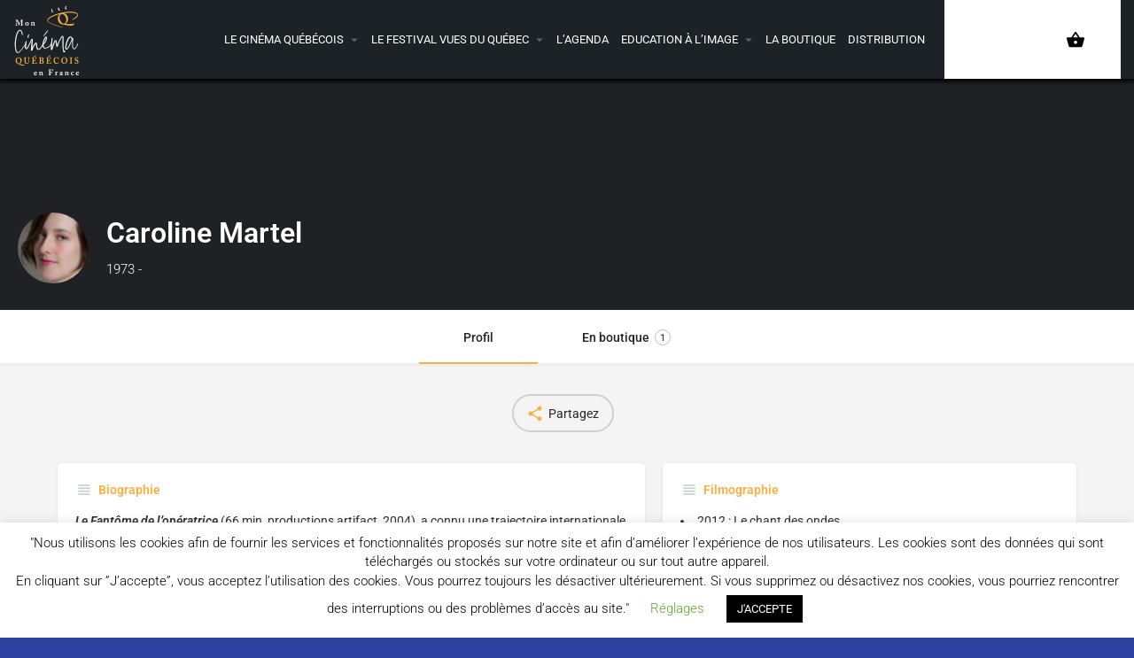

--- FILE ---
content_type: text/html; charset=UTF-8
request_url: https://www.cinemaquebecois.fr/realisateur/caroline-martel/
body_size: 19052
content:
<!DOCTYPE html>
<html lang="fr-FR" prefix="og: https://ogp.me/ns#">
<head>
	<meta charset="UTF-8" />
	<meta name="viewport" content="width=device-width, initial-scale=1.0" />
	<link rel="pingback" href="https://www.cinemaquebecois.fr/xmlrpc.php">

		<style>img:is([sizes="auto" i], [sizes^="auto," i]) { contain-intrinsic-size: 3000px 1500px }</style>
	<meta property="og:title" content="Caroline Martel" />
<meta property="og:url" content="https://www.cinemaquebecois.fr/realisateur/caroline-martel/" />
<meta property="og:site_name" content="Le cinéma québécois en France" />
<meta property="og:type" content="profile" />
<meta property="og:description" content="1973 -" />
<meta property="og:image" content="https://www.cinemaquebecois.fr/wp-content/uploads/2020/01/Carolinemartel-1024x576.jpg" />

<!-- Optimisation des moteurs de recherche par Rank Math PRO - https://rankmath.com/ -->
<title>Caroline Martel - Le cinéma québécois en France</title>
<meta name="description" content="Le Fantôme de l’opératrice (66 min, productions artifact, 2004), a connu une trajectoire internationale exceptionnelle et a été acclamé comme «le type d’œuvre"/>
<meta name="robots" content="follow, index, max-snippet:-1, max-video-preview:-1, max-image-preview:large"/>
<link rel="canonical" href="https://www.cinemaquebecois.fr/realisateur/caroline-martel/" />
<meta property="og:locale" content="fr_FR" />
<meta property="og:type" content="article" />
<meta property="og:title" content="Caroline Martel - Le cinéma québécois en France" />
<meta property="og:description" content="Le Fantôme de l’opératrice (66 min, productions artifact, 2004), a connu une trajectoire internationale exceptionnelle et a été acclamé comme «le type d’œuvre" />
<meta property="og:url" content="https://www.cinemaquebecois.fr/realisateur/caroline-martel/" />
<meta property="og:site_name" content="Mon cinéma québécois en France" />
<meta property="article:publisher" content="https://www.facebook.com/lecinemaquebecois" />
<meta property="og:updated_time" content="2022-10-10T12:31:15+02:00" />
<meta property="fb:admins" content="100000715055760" />
<meta property="og:image" content="https://www.cinemaquebecois.fr/wp-content/uploads/2020/01/Carolinemartel1.jpg" />
<meta property="og:image:secure_url" content="https://www.cinemaquebecois.fr/wp-content/uploads/2020/01/Carolinemartel1.jpg" />
<meta property="og:image:width" content="1280" />
<meta property="og:image:height" content="720" />
<meta property="og:image:alt" content="Caroline Martel" />
<meta property="og:image:type" content="image/jpeg" />
<meta name="twitter:card" content="summary" />
<meta name="twitter:title" content="Caroline Martel - Le cinéma québécois en France" />
<meta name="twitter:description" content="Le Fantôme de l’opératrice (66 min, productions artifact, 2004), a connu une trajectoire internationale exceptionnelle et a été acclamé comme «le type d’œuvre" />
<meta name="twitter:image" content="https://www.cinemaquebecois.fr/wp-content/uploads/2020/01/Carolinemartel1.jpg" />
<!-- /Extension Rank Math WordPress SEO -->

<link rel='dns-prefetch' href='//www.googletagmanager.com' />
<link rel='dns-prefetch' href='//maps.googleapis.com' />
<link rel='dns-prefetch' href='//cdnjs.cloudflare.com' />
<link rel='dns-prefetch' href='//fonts.googleapis.com' />
<link rel='stylesheet' id='cf7ic_style-css' href='https://www.cinemaquebecois.fr/wp-content/plugins/contact-form-7-image-captcha/css/cf7ic-style.css?ver=3.3.7' type='text/css' media='all' />
<link rel='stylesheet' id='contact-form-7-css' href='https://www.cinemaquebecois.fr/wp-content/plugins/contact-form-7/includes/css/styles.css?ver=6.1.2' type='text/css' media='all' />
<link rel='stylesheet' id='cookie-law-info-css' href='https://www.cinemaquebecois.fr/wp-content/plugins/cookie-law-info/legacy/public/css/cookie-law-info-public.css?ver=3.3.6' type='text/css' media='all' />
<link rel='stylesheet' id='cookie-law-info-gdpr-css' href='https://www.cinemaquebecois.fr/wp-content/plugins/cookie-law-info/legacy/public/css/cookie-law-info-gdpr.css?ver=3.3.6' type='text/css' media='all' />
<link rel='stylesheet' id='ihc_front_end_style-css' href='https://www.cinemaquebecois.fr/wp-content/plugins/indeed-membership-pro/assets/css/style.min.css?ver=11.6' type='text/css' media='all' />
<link rel='stylesheet' id='ihc_templates_style-css' href='https://www.cinemaquebecois.fr/wp-content/plugins/indeed-membership-pro/assets/css/templates.min.css?ver=11.6' type='text/css' media='all' />
<link rel='stylesheet' id='usp_style-css' href='https://www.cinemaquebecois.fr/wp-content/plugins/user-submitted-posts/resources/usp.css?ver=20250329' type='text/css' media='all' />
<link rel='stylesheet' id='woocommerce-layout-css' href='https://www.cinemaquebecois.fr/wp-content/plugins/woocommerce/assets/css/woocommerce-layout.css?ver=10.3.3' type='text/css' media='all' />
<link rel='stylesheet' id='woocommerce-smallscreen-css' href='https://www.cinemaquebecois.fr/wp-content/plugins/woocommerce/assets/css/woocommerce-smallscreen.css?ver=10.3.3' type='text/css' media='only screen and (max-width: 768px)' />
<link rel='stylesheet' id='woocommerce-general-css' href='https://www.cinemaquebecois.fr/wp-content/plugins/woocommerce/assets/css/woocommerce.css?ver=10.3.3' type='text/css' media='all' />
<style id='woocommerce-inline-inline-css' type='text/css'>
.woocommerce form .form-row .required { visibility: visible; }
</style>
<link rel='stylesheet' id='brands-styles-css' href='https://www.cinemaquebecois.fr/wp-content/plugins/woocommerce/assets/css/brands.css?ver=10.3.3' type='text/css' media='all' />
<link rel='stylesheet' id='elementor-icons-css' href='https://www.cinemaquebecois.fr/wp-content/plugins/elementor/assets/lib/eicons/css/elementor-icons.min.css?ver=5.44.0' type='text/css' media='all' />
<link rel='stylesheet' id='elementor-frontend-css' href='https://www.cinemaquebecois.fr/wp-content/plugins/elementor/assets/css/frontend.min.css?ver=3.32.5' type='text/css' media='all' />
<link rel='stylesheet' id='elementor-post-7276-css' href='https://www.cinemaquebecois.fr/wp-content/uploads/elementor/css/post-7276.css?ver=1761521977' type='text/css' media='all' />
<link rel='stylesheet' id='font-awesome-5-all-css' href='https://www.cinemaquebecois.fr/wp-content/plugins/elementor/assets/lib/font-awesome/css/all.min.css?ver=3.32.5' type='text/css' media='all' />
<link rel='stylesheet' id='font-awesome-4-shim-css' href='https://www.cinemaquebecois.fr/wp-content/plugins/elementor/assets/lib/font-awesome/css/v4-shims.min.css?ver=3.32.5' type='text/css' media='all' />
<link rel='stylesheet' id='widget-nav-menu-css' href='https://www.cinemaquebecois.fr/wp-content/plugins/elementor-pro/assets/css/widget-nav-menu.min.css?ver=3.32.2' type='text/css' media='all' />
<link rel='stylesheet' id='e-sticky-css' href='https://www.cinemaquebecois.fr/wp-content/plugins/elementor-pro/assets/css/modules/sticky.min.css?ver=3.32.2' type='text/css' media='all' />
<link rel='stylesheet' id='elementor-post-10177-css' href='https://www.cinemaquebecois.fr/wp-content/uploads/elementor/css/post-10177.css?ver=1761521977' type='text/css' media='all' />
<link rel='stylesheet' id='mylisting-google-maps-css' href='https://www.cinemaquebecois.fr/wp-content/themes/my-listing/assets/dist/maps/google-maps/google-maps.css?ver=2.12' type='text/css' media='all' />
<link rel='preload stylesheet' as='style' onload="this.onload=null;this.rel='stylesheet'" id='mylisting-icons-css' href='https://www.cinemaquebecois.fr/wp-content/themes/my-listing/assets/dist/icons.css?ver=2.12' type='text/css' media='all' />
<link rel='stylesheet' id='mylisting-material-icons-css' href='https://fonts.googleapis.com/icon?family=Material+Icons&#038;display=swap&#038;ver=6.8.3' type='text/css' media='all' />
<link rel='stylesheet' id='mylisting-select2-css' href='https://www.cinemaquebecois.fr/wp-content/themes/my-listing/assets/vendor/select2/select2.css?ver=4.0.13' type='text/css' media='all' />
<link rel='stylesheet' id='mylisting-vendor-css' href='https://www.cinemaquebecois.fr/wp-content/themes/my-listing/assets/dist/vendor.css?ver=2.12' type='text/css' media='all' />
<link rel='stylesheet' id='mylisting-frontend-css' href='https://www.cinemaquebecois.fr/wp-content/themes/my-listing/assets/dist/frontend.css?ver=2.12' type='text/css' media='all' />
<link rel='stylesheet' id='ml-max-w-1200-css' href='https://www.cinemaquebecois.fr/wp-content/themes/my-listing/assets/dist/max-width-1200.css?ver=2.12' type='text/css' media='(max-width: 1200px)' />
<link rel='stylesheet' id='ml-max-w-992-css' href='https://www.cinemaquebecois.fr/wp-content/themes/my-listing/assets/dist/max-width-992.css?ver=2.12' type='text/css' media='(max-width: 992px)' />
<link rel='stylesheet' id='ml-max-w-768-css' href='https://www.cinemaquebecois.fr/wp-content/themes/my-listing/assets/dist/max-width-768.css?ver=2.12' type='text/css' media='(max-width: 768px)' />
<link rel='stylesheet' id='ml-max-w-600-css' href='https://www.cinemaquebecois.fr/wp-content/themes/my-listing/assets/dist/max-width-600.css?ver=2.12' type='text/css' media='(max-width: 600px)' />
<link rel='stylesheet' id='ml-max-w-480-css' href='https://www.cinemaquebecois.fr/wp-content/themes/my-listing/assets/dist/max-width-480.css?ver=2.12' type='text/css' media='(max-width: 480px)' />
<link rel='stylesheet' id='ml-max-w-320-css' href='https://www.cinemaquebecois.fr/wp-content/themes/my-listing/assets/dist/max-width-320.css?ver=2.12' type='text/css' media='(max-width: 320px)' />
<link rel='stylesheet' id='ml-min-w-993-css' href='https://www.cinemaquebecois.fr/wp-content/themes/my-listing/assets/dist/min-width-993.css?ver=2.12' type='text/css' media='(min-width: 993px)' />
<link rel='stylesheet' id='ml-min-w-1201-css' href='https://www.cinemaquebecois.fr/wp-content/themes/my-listing/assets/dist/min-width-1201.css?ver=2.12' type='text/css' media='(min-width: 1201px)' />
<link rel='stylesheet' id='mylisting-single-listing-css' href='https://www.cinemaquebecois.fr/wp-content/themes/my-listing/assets/dist/single-listing.css?ver=2.12' type='text/css' media='all' />
<link rel='stylesheet' id='wc-general-style-css' href='https://www.cinemaquebecois.fr/wp-content/themes/my-listing/assets/dist/wc-general-style.css?ver=2.12' type='text/css' media='all' />
<link rel='stylesheet' id='theme-styles-default-css' href='https://www.cinemaquebecois.fr/wp-content/themes/my-listing/style.css?ver=d165021b0d1b6d058f5ff7ab0f0cf730' type='text/css' media='all' />
<style id='theme-styles-default-inline-css' type='text/css'>
:root{}
</style>
<link rel='stylesheet' id='child-style-css' href='https://www.cinemaquebecois.fr/wp-content/themes/my-listing-child/style.css?ver=d165021b0d1b6d058f5ff7ab0f0cf730' type='text/css' media='all' />
<link rel='stylesheet' id='sib-front-css-css' href='https://www.cinemaquebecois.fr/wp-content/plugins/mailin/css/mailin-front.css?ver=d165021b0d1b6d058f5ff7ab0f0cf730' type='text/css' media='all' />
<link rel='stylesheet' id='mylisting-dynamic-styles-css' href='https://www.cinemaquebecois.fr/wp-content/uploads/mylisting-dynamic-styles.css?ver=1759695447' type='text/css' media='all' />
<link rel='stylesheet' id='elementor-gf-local-roboto-css' href='https://www.cinemaquebecois.fr/wp-content/uploads/elementor/google-fonts/css/roboto.css?ver=1745030326' type='text/css' media='all' />
<link rel='stylesheet' id='elementor-gf-local-robotoslab-css' href='https://www.cinemaquebecois.fr/wp-content/uploads/elementor/google-fonts/css/robotoslab.css?ver=1745030328' type='text/css' media='all' />
<link rel='stylesheet' id='elementor-icons-shared-0-css' href='https://www.cinemaquebecois.fr/wp-content/plugins/elementor/assets/lib/font-awesome/css/fontawesome.min.css?ver=5.15.3' type='text/css' media='all' />
<link rel='stylesheet' id='elementor-icons-fa-solid-css' href='https://www.cinemaquebecois.fr/wp-content/plugins/elementor/assets/lib/font-awesome/css/solid.min.css?ver=5.15.3' type='text/css' media='all' />
<script type="text/javascript" src="https://www.cinemaquebecois.fr/wp-includes/js/jquery/jquery.min.js?ver=3.7.1" id="jquery-core-js"></script>
<script type="text/javascript" id="cookie-law-info-js-extra">
/* <![CDATA[ */
var Cli_Data = {"nn_cookie_ids":[],"cookielist":[],"non_necessary_cookies":[],"ccpaEnabled":"","ccpaRegionBased":"","ccpaBarEnabled":"","strictlyEnabled":["necessary","obligatoire"],"ccpaType":"gdpr","js_blocking":"","custom_integration":"","triggerDomRefresh":"","secure_cookies":""};
var cli_cookiebar_settings = {"animate_speed_hide":"500","animate_speed_show":"500","background":"#FFF","border":"#b1a6a6c2","border_on":"","button_1_button_colour":"#000","button_1_button_hover":"#000000","button_1_link_colour":"#fff","button_1_as_button":"1","button_1_new_win":"","button_2_button_colour":"#333","button_2_button_hover":"#292929","button_2_link_colour":"#444","button_2_as_button":"","button_2_hidebar":"","button_3_button_colour":"#000","button_3_button_hover":"#000000","button_3_link_colour":"#fff","button_3_as_button":"1","button_3_new_win":"","button_4_button_colour":"#000","button_4_button_hover":"#000000","button_4_link_colour":"#62a329","button_4_as_button":"","button_7_button_colour":"#61a229","button_7_button_hover":"#4e8221","button_7_link_colour":"#fff","button_7_as_button":"1","button_7_new_win":"","font_family":"inherit","header_fix":"","notify_animate_hide":"1","notify_animate_show":"","notify_div_id":"#cookie-law-info-bar","notify_position_horizontal":"right","notify_position_vertical":"bottom","scroll_close":"","scroll_close_reload":"","accept_close_reload":"","reject_close_reload":"","showagain_tab":"1","showagain_background":"#fff","showagain_border":"#000","showagain_div_id":"#cookie-law-info-again","showagain_x_position":"100px","text":"#000","show_once_yn":"","show_once":"10000","logging_on":"","as_popup":"","popup_overlay":"1","bar_heading_text":"","cookie_bar_as":"banner","popup_showagain_position":"bottom-right","widget_position":"left"};
var log_object = {"ajax_url":"https:\/\/www.cinemaquebecois.fr\/wp-admin\/admin-ajax.php"};
/* ]]> */
</script>
<script type="text/javascript" src="https://www.cinemaquebecois.fr/wp-content/plugins/cookie-law-info/legacy/public/js/cookie-law-info-public.js?ver=3.3.6" id="cookie-law-info-js"></script>
<script type="text/javascript" src="https://www.cinemaquebecois.fr/wp-content/plugins/indeed-membership-pro/assets/js/jquery-ui.min.js?ver=11.6" id="ihc-jquery-ui-js"></script>
<script type="text/javascript" id="ihc-front_end_js-js-extra">
/* <![CDATA[ */
var ihc_translated_labels = {"delete_level":"Are you sure you want to delete this membership?","cancel_level":"Are you sure you want to cancel this membership?"};
/* ]]> */
</script>
<script type="text/javascript" src="https://www.cinemaquebecois.fr/wp-content/plugins/indeed-membership-pro/assets/js/functions.min.js?ver=11.6" id="ihc-front_end_js-js"></script>
<script type="text/javascript" id="ihc-front_end_js-js-after">
/* <![CDATA[ */
var ihc_site_url='https://www.cinemaquebecois.fr';
var ihc_plugin_url='https://www.cinemaquebecois.fr/wp-content/plugins/indeed-membership-pro/';
var ihc_ajax_url='https://www.cinemaquebecois.fr/wp-admin/admin-ajax.php';
var ihcStripeMultiply='100';
/* ]]> */
</script>
<script type="text/javascript" src="https://www.cinemaquebecois.fr/wp-content/plugins/user-submitted-posts/resources/jquery.chosen.js?ver=20250329" id="usp_chosen-js"></script>
<script type="text/javascript" src="https://www.cinemaquebecois.fr/wp-content/plugins/user-submitted-posts/resources/jquery.cookie.js?ver=20250329" id="usp_cookie-js"></script>
<script type="text/javascript" src="https://www.cinemaquebecois.fr/wp-content/plugins/user-submitted-posts/resources/jquery.parsley.min.js?ver=20250329" id="usp_parsley-js"></script>
<script type="text/javascript" id="usp_core-js-before">
/* <![CDATA[ */
var usp_custom_field = "usp_custom_field"; var usp_custom_field_2 = ""; var usp_custom_checkbox = "usp_custom_checkbox"; var usp_case_sensitivity = "false"; var usp_min_images = 0; var usp_max_images = 1; var usp_parsley_error = "R\u00e9ponse incorrecte."; var usp_multiple_cats = 1; var usp_existing_tags = 0; var usp_recaptcha_disp = "hide"; var usp_recaptcha_vers = "3"; var usp_recaptcha_key = "6Lcy0OAUAAAAAO47vRuQV830R11oiLOWMDj_ZhaL"; var challenge_nonce = "3780f28df2"; var ajax_url = "https:\/\/www.cinemaquebecois.fr\/wp-admin\/admin-ajax.php"; 
/* ]]> */
</script>
<script type="text/javascript" src="https://www.cinemaquebecois.fr/wp-content/plugins/user-submitted-posts/resources/jquery.usp.core.js?ver=20250329" id="usp_core-js"></script>
<script type="text/javascript" src="https://www.cinemaquebecois.fr/wp-content/plugins/woocommerce/assets/js/jquery-blockui/jquery.blockUI.min.js?ver=2.7.0-wc.10.3.3" id="wc-jquery-blockui-js" defer="defer" data-wp-strategy="defer"></script>
<script type="text/javascript" id="wc-add-to-cart-js-extra">
/* <![CDATA[ */
var wc_add_to_cart_params = {"ajax_url":"\/wp-admin\/admin-ajax.php","wc_ajax_url":"\/?wc-ajax=%%endpoint%%","i18n_view_cart":"Voir le panier","cart_url":"https:\/\/www.cinemaquebecois.fr\/panier\/","is_cart":"","cart_redirect_after_add":"no"};
/* ]]> */
</script>
<script type="text/javascript" src="https://www.cinemaquebecois.fr/wp-content/plugins/woocommerce/assets/js/frontend/add-to-cart.min.js?ver=10.3.3" id="wc-add-to-cart-js" defer="defer" data-wp-strategy="defer"></script>
<script type="text/javascript" src="https://www.cinemaquebecois.fr/wp-content/plugins/woocommerce/assets/js/js-cookie/js.cookie.min.js?ver=2.1.4-wc.10.3.3" id="wc-js-cookie-js" defer="defer" data-wp-strategy="defer"></script>
<script type="text/javascript" id="woocommerce-js-extra">
/* <![CDATA[ */
var woocommerce_params = {"ajax_url":"\/wp-admin\/admin-ajax.php","wc_ajax_url":"\/?wc-ajax=%%endpoint%%","i18n_password_show":"Afficher le mot de passe","i18n_password_hide":"Masquer le mot de passe"};
/* ]]> */
</script>
<script type="text/javascript" src="https://www.cinemaquebecois.fr/wp-content/plugins/woocommerce/assets/js/frontend/woocommerce.min.js?ver=10.3.3" id="woocommerce-js" defer="defer" data-wp-strategy="defer"></script>
<script type="text/javascript" src="https://www.cinemaquebecois.fr/wp-content/plugins/elementor/assets/lib/font-awesome/js/v4-shims.min.js?ver=3.32.5" id="font-awesome-4-shim-js"></script>

<!-- Extrait de code de la balise Google (gtag.js) ajouté par Site Kit -->
<!-- Extrait Google Analytics ajouté par Site Kit -->
<script type="text/javascript" src="https://www.googletagmanager.com/gtag/js?id=GT-PLW9JVP" id="google_gtagjs-js" async></script>
<script type="text/javascript" id="google_gtagjs-js-after">
/* <![CDATA[ */
window.dataLayer = window.dataLayer || [];function gtag(){dataLayer.push(arguments);}
gtag("set","linker",{"domains":["www.cinemaquebecois.fr"]});
gtag("js", new Date());
gtag("set", "developer_id.dZTNiMT", true);
gtag("config", "GT-PLW9JVP");
/* ]]> */
</script>
<script type="text/javascript" id="sib-front-js-js-extra">
/* <![CDATA[ */
var sibErrMsg = {"invalidMail":"Veuillez entrer une adresse e-mail valide.","requiredField":"Veuillez compl\u00e9ter les champs obligatoires.","invalidDateFormat":"Veuillez entrer une date valide.","invalidSMSFormat":"Veuillez entrer une num\u00e9ro de t\u00e9l\u00e9phone valide."};
var ajax_sib_front_object = {"ajax_url":"https:\/\/www.cinemaquebecois.fr\/wp-admin\/admin-ajax.php","ajax_nonce":"6d122e849a","flag_url":"https:\/\/www.cinemaquebecois.fr\/wp-content\/plugins\/mailin\/img\/flags\/"};
/* ]]> */
</script>
<script type="text/javascript" src="https://www.cinemaquebecois.fr/wp-content/plugins/mailin/js/mailin-front.js?ver=1759692316" id="sib-front-js-js"></script>
<link rel="https://api.w.org/" href="https://www.cinemaquebecois.fr/wp-json/" /><link rel="alternate" title="oEmbed (JSON)" type="application/json+oembed" href="https://www.cinemaquebecois.fr/wp-json/oembed/1.0/embed?url=https%3A%2F%2Fwww.cinemaquebecois.fr%2Frealisateur%2Fcaroline-martel%2F" />
<link rel="alternate" title="oEmbed (XML)" type="text/xml+oembed" href="https://www.cinemaquebecois.fr/wp-json/oembed/1.0/embed?url=https%3A%2F%2Fwww.cinemaquebecois.fr%2Frealisateur%2Fcaroline-martel%2F&#038;format=xml" />
<meta name="generator" content="Site Kit by Google 1.164.0" /><meta name='ump-token' content='ca12c5ef0b'><script type="text/javascript">var MyListing = {"Helpers":{},"Handlers":{},"MapConfig":{"ClusterSize":35,"AccessToken":"AIzaSyAMSzMj5NkqUASzCYGWBPvAxSkC2PAgjnQ","Language":"fr","TypeRestrictions":"establishment","CountryRestrictions":["FR"],"CustomSkins":{"Retro":"[{\"elementType\":\"geometry\",\"stylers\":[{\"color\":\"#ebe3cd\"}]},{\"elementType\":\"labels.text.fill\",\"stylers\":[{\"color\":\"#523735\"}]},{\"elementType\":\"labels.text.stroke\",\"stylers\":[{\"color\":\"#f5f1e6\"}]},{\"featureType\":\"administrative\",\"elementType\":\"geometry.stroke\",\"stylers\":[{\"color\":\"#c9b2a6\"}]},{\"featureType\":\"administrative.land_parcel\",\"elementType\":\"geometry.stroke\",\"stylers\":[{\"color\":\"#dcd2be\"}]},{\"featureType\":\"administrative.land_parcel\",\"elementType\":\"labels.text.fill\",\"stylers\":[{\"color\":\"#ae9e90\"}]},{\"featureType\":\"landscape.natural\",\"elementType\":\"geometry\",\"stylers\":[{\"color\":\"#dfd2ae\"}]},{\"featureType\":\"poi\",\"elementType\":\"geometry\",\"stylers\":[{\"color\":\"#dfd2ae\"}]},{\"featureType\":\"poi\",\"elementType\":\"labels.text.fill\",\"stylers\":[{\"color\":\"#93817c\"}]},{\"featureType\":\"poi.park\",\"elementType\":\"geometry.fill\",\"stylers\":[{\"color\":\"#a5b076\"}]},{\"featureType\":\"poi.park\",\"elementType\":\"labels.text.fill\",\"stylers\":[{\"color\":\"#447530\"}]},{\"featureType\":\"road\",\"elementType\":\"geometry\",\"stylers\":[{\"color\":\"#f5f1e6\"}]},{\"featureType\":\"road.arterial\",\"elementType\":\"geometry\",\"stylers\":[{\"color\":\"#fdfcf8\"}]},{\"featureType\":\"road.highway\",\"elementType\":\"geometry\",\"stylers\":[{\"color\":\"#f8c967\"}]},{\"featureType\":\"road.highway\",\"elementType\":\"geometry.stroke\",\"stylers\":[{\"color\":\"#e9bc62\"}]},{\"featureType\":\"road.highway.controlled_access\",\"elementType\":\"geometry\",\"stylers\":[{\"color\":\"#e98d58\"}]},{\"featureType\":\"road.highway.controlled_access\",\"elementType\":\"geometry.stroke\",\"stylers\":[{\"color\":\"#db8555\"}]},{\"featureType\":\"road.local\",\"elementType\":\"labels.text.fill\",\"stylers\":[{\"color\":\"#806b63\"}]},{\"featureType\":\"transit.line\",\"elementType\":\"geometry\",\"stylers\":[{\"color\":\"#dfd2ae\"}]},{\"featureType\":\"transit.line\",\"elementType\":\"labels.text.fill\",\"stylers\":[{\"color\":\"#8f7d77\"}]},{\"featureType\":\"transit.line\",\"elementType\":\"labels.text.stroke\",\"stylers\":[{\"color\":\"#ebe3cd\"}]},{\"featureType\":\"transit.station\",\"elementType\":\"geometry\",\"stylers\":[{\"color\":\"#dfd2ae\"}]},{\"featureType\":\"water\",\"elementType\":\"geometry.fill\",\"stylers\":[{\"color\":\"#b9d3c2\"}]},{\"featureType\":\"water\",\"elementType\":\"labels.text.fill\",\"stylers\":[{\"color\":\"#92998d\"}]}]","custom_Retro":"[{\"elementType\":\"geometry\",\"stylers\":[{\"color\":\"#ebe3cd\"}]},{\"elementType\":\"labels.text.fill\",\"stylers\":[{\"color\":\"#523735\"}]},{\"elementType\":\"labels.text.stroke\",\"stylers\":[{\"color\":\"#f5f1e6\"}]},{\"featureType\":\"administrative\",\"elementType\":\"geometry.stroke\",\"stylers\":[{\"color\":\"#c9b2a6\"}]},{\"featureType\":\"administrative.land_parcel\",\"elementType\":\"geometry.stroke\",\"stylers\":[{\"color\":\"#dcd2be\"}]},{\"featureType\":\"administrative.land_parcel\",\"elementType\":\"labels.text.fill\",\"stylers\":[{\"color\":\"#ae9e90\"}]},{\"featureType\":\"landscape.natural\",\"elementType\":\"geometry\",\"stylers\":[{\"color\":\"#dfd2ae\"}]},{\"featureType\":\"poi\",\"elementType\":\"geometry\",\"stylers\":[{\"color\":\"#dfd2ae\"}]},{\"featureType\":\"poi\",\"elementType\":\"labels.text.fill\",\"stylers\":[{\"color\":\"#93817c\"}]},{\"featureType\":\"poi.park\",\"elementType\":\"geometry.fill\",\"stylers\":[{\"color\":\"#a5b076\"}]},{\"featureType\":\"poi.park\",\"elementType\":\"labels.text.fill\",\"stylers\":[{\"color\":\"#447530\"}]},{\"featureType\":\"road\",\"elementType\":\"geometry\",\"stylers\":[{\"color\":\"#f5f1e6\"}]},{\"featureType\":\"road.arterial\",\"elementType\":\"geometry\",\"stylers\":[{\"color\":\"#fdfcf8\"}]},{\"featureType\":\"road.highway\",\"elementType\":\"geometry\",\"stylers\":[{\"color\":\"#f8c967\"}]},{\"featureType\":\"road.highway\",\"elementType\":\"geometry.stroke\",\"stylers\":[{\"color\":\"#e9bc62\"}]},{\"featureType\":\"road.highway.controlled_access\",\"elementType\":\"geometry\",\"stylers\":[{\"color\":\"#e98d58\"}]},{\"featureType\":\"road.highway.controlled_access\",\"elementType\":\"geometry.stroke\",\"stylers\":[{\"color\":\"#db8555\"}]},{\"featureType\":\"road.local\",\"elementType\":\"labels.text.fill\",\"stylers\":[{\"color\":\"#806b63\"}]},{\"featureType\":\"transit.line\",\"elementType\":\"geometry\",\"stylers\":[{\"color\":\"#dfd2ae\"}]},{\"featureType\":\"transit.line\",\"elementType\":\"labels.text.fill\",\"stylers\":[{\"color\":\"#8f7d77\"}]},{\"featureType\":\"transit.line\",\"elementType\":\"labels.text.stroke\",\"stylers\":[{\"color\":\"#ebe3cd\"}]},{\"featureType\":\"transit.station\",\"elementType\":\"geometry\",\"stylers\":[{\"color\":\"#dfd2ae\"}]},{\"featureType\":\"water\",\"elementType\":\"geometry.fill\",\"stylers\":[{\"color\":\"#b9d3c2\"}]},{\"featureType\":\"water\",\"elementType\":\"labels.text.fill\",\"stylers\":[{\"color\":\"#92998d\"}]}]"}}};</script><script type="text/javascript">var CASE27 = {"ajax_url":"https:\/\/www.cinemaquebecois.fr\/wp-admin\/admin-ajax.php","login_url":"https:\/\/www.cinemaquebecois.fr\/mon-compte\/","register_url":"https:\/\/www.cinemaquebecois.fr\/mon-compte\/?register","mylisting_ajax_url":"\/?mylisting-ajax=1","theme_folder":"https:\/\/www.cinemaquebecois.fr\/wp-content\/themes\/my-listing","theme_version":"2.12","env":"production","ajax_nonce":"2ef9d98050","l10n":{"selectOption":"Choisir une option","errorLoading":"Aucun r\u00e9sultat ne peut \u00eatre charg\u00e9.","removeAllItems":"Remove all items","loadingMore":"Chargement des r\u00e9sultats...","noResults":"No results found","searching":"Recherche en cours...","datepicker":{"format":"DD MMMM, YY","timeFormat":"h:mm A","dateTimeFormat":"DD MMMM, YY, h:mm A","timePicker24Hour":false,"firstDay":1,"applyLabel":"OK","cancelLabel":"Annuler","customRangeLabel":"Custom Range","daysOfWeek":["Di","Lu","Ma","Mer","Je","Ve","Sa"],"monthNames":["Janvier","F\u00e9vrier","Mars","Avril","Mai","Juin","Juillet","Ao\u00fbt","Septembre","Octobre","Novembre","D\u00e9cembre"]},"irreversible_action":"This is an irreversible action. Proceed anyway?","delete_listing_confirm":"Are you sure you want to delete this listing?","copied_to_clipboard":"Copied!","nearby_listings_location_required":"Enter a location to find nearby listings.","nearby_listings_retrieving_location":"Retrieving location...","nearby_listings_searching":"Searching for nearby listings...","geolocation_failed":"You must enable location to use this feature.","something_went_wrong":"Something went wrong.","all_in_category":"All in \"%s\"","invalid_file_type":"Invalid file type. Accepted types:","file_limit_exceeded":"You have exceeded the file upload limit (%d).","file_size_limit":"This attachement (%s) exceeds upload size limit (%d).","terms_limit":"You can select a maximum of %s item(s) for this field.","input_too_short":"Field value can't be shorter than %d characters.","input_too_long":"Field value can't be longer than %d characters."},"woocommerce":[],"map_provider":"google-maps","google_btn_local":"fr_FR","caption1":"false","caption2":"false","close_on_scroll":"1","recaptcha_type":"v2","recaptcha_key":"6Lf19OIUAAAAABMtCxjn-x2Yv0d2J2mROve6vU_6","select2_keep_open_multi":"1","js_field_html_img":"<div class=\"uploaded-file uploaded-image review-gallery-image job-manager-uploaded-file\">\t<span class=\"uploaded-file-preview\">\t\t\t\t\t<span class=\"job-manager-uploaded-file-preview\">\t\t\t\t<img alt=\"Uploaded file\" src=\"\">\t\t\t<\/span>\t\t\t\t<a href=\"#\" class=\"remove-uploaded-file review-gallery-image-remove job-manager-remove-uploaded-file\"><i class=\"mi delete\"><\/i><\/a>\t<\/span>\t<input type=\"hidden\" class=\"input-text\" name=\"\" value=\"b64:\"><\/div>","js_field_html":"<div class=\"uploaded-file  review-gallery-image job-manager-uploaded-file\">\t<span class=\"uploaded-file-preview\">\t\t\t\t\t<span class=\"job-manager-uploaded-file-name\">\t\t\t\t<i class=\"mi insert_drive_file uploaded-file-icon\"><\/i>\t\t\t\t<code><\/code>\t\t\t<\/span>\t\t\t\t<a href=\"#\" class=\"remove-uploaded-file review-gallery-image-remove job-manager-remove-uploaded-file\"><i class=\"mi delete\"><\/i><\/a>\t<\/span>\t<input type=\"hidden\" class=\"input-text\" name=\"\" value=\"b64:\"><\/div>"};</script>	<noscript><style>.woocommerce-product-gallery{ opacity: 1 !important; }</style></noscript>
	<meta name="generator" content="Elementor 3.32.5; features: additional_custom_breakpoints; settings: css_print_method-external, google_font-enabled, font_display-auto">
			<style>
				.e-con.e-parent:nth-of-type(n+4):not(.e-lazyloaded):not(.e-no-lazyload),
				.e-con.e-parent:nth-of-type(n+4):not(.e-lazyloaded):not(.e-no-lazyload) * {
					background-image: none !important;
				}
				@media screen and (max-height: 1024px) {
					.e-con.e-parent:nth-of-type(n+3):not(.e-lazyloaded):not(.e-no-lazyload),
					.e-con.e-parent:nth-of-type(n+3):not(.e-lazyloaded):not(.e-no-lazyload) * {
						background-image: none !important;
					}
				}
				@media screen and (max-height: 640px) {
					.e-con.e-parent:nth-of-type(n+2):not(.e-lazyloaded):not(.e-no-lazyload),
					.e-con.e-parent:nth-of-type(n+2):not(.e-lazyloaded):not(.e-no-lazyload) * {
						background-image: none !important;
					}
				}
			</style>
			<style type="text/css" id="custom-background-css">
body.custom-background { background-color: #2d42a0; background-image: url("https://www.cinemaquebecois.fr/wp-content/uploads/2024/03/Copie-de-Page-Accueil-2023-Festival.mp4"); background-position: left top; background-size: auto; background-repeat: repeat; background-attachment: scroll; }
</style>
	<link rel="icon" href="https://www.cinemaquebecois.fr/wp-content/uploads/2020/06/cropped-Logo-MCQEF-jaune-32x32.png" sizes="32x32" />
<link rel="icon" href="https://www.cinemaquebecois.fr/wp-content/uploads/2020/06/cropped-Logo-MCQEF-jaune-192x192.png" sizes="192x192" />
<link rel="apple-touch-icon" href="https://www.cinemaquebecois.fr/wp-content/uploads/2020/06/cropped-Logo-MCQEF-jaune-180x180.png" />
<meta name="msapplication-TileImage" content="https://www.cinemaquebecois.fr/wp-content/uploads/2020/06/cropped-Logo-MCQEF-jaune-270x270.png" />
		<style type="text/css" id="wp-custom-css">
			.header-right {
    top: 10px;
}
@media screen and (max-width:480px){
.mobile-menu-open {
    padding-left: 15px;
}
}
.home .single-blog-feed .sbf-container .listing-details {
    position: absolute;
    top: 13px;
    right: 20px;
    width: auto;
    background: 0;
    border: 0;
    z-index: 999;
    padding: 0;
}

p#calc_shipping_state_field span, ul#shipping_method label {
    color: #484848;
}		</style>
		<style type="text/css" id="mylisting-typography">.wp-editor-content p, .wp-editor-content ul li,
                .wp-editor-content ol li, .plain-text-content .pf-body p{font-weight:400;line-height:20px;}.profile-name h2{font-weight:300;}.price-or-date .value{font-weight:400;}.profile-header .profile-menu ul li a, .profile-header .profile-menu ul li a.listing-tab-toggle{font-weight:500;}.quick-listing-actions > ul >li >a{font-weight:400;}.quick-listing-actions > ul >li >a > i{color:#fcaf3f;}body.single-listing .title-style-1 i{color:#c7cdcf;}#c27-single-listing .element .pf-body .listing-details li span.category-name, .block-type-tags .element .social-nav li span, .block-type-terms .element .social-nav li span{font-weight:300;}.block-type-social_networks .element .social-nav li span{font-weight:300;}.table-block .extra-details .item-attr, .extra-details .item-property p{font-weight:300;}.related-listing-block .event-host .host-name, .files-block .file-name{font-weight:500;}.woocommerce ul.products li.product .price{font-weight:500;}.single-product div.product p.price .woocommerce-Price-amount{font-weight:500;}</style></head>
<body data-rsssl=1 class="wp-singular job_listing-template-default single single-job_listing postid-6510 custom-background wp-theme-my-listing wp-child-theme-my-listing-child theme-my-listing woocommerce-no-js my-listing single-listing type-place cover-style-none elementor-default elementor-kit-7276">

<div id="c27-site-wrapper"><link rel='stylesheet' id='mylisting-spin-box-css' href='https://www.cinemaquebecois.fr/wp-content/themes/my-listing/assets/dist/spin-box.css?ver=2.12' type='text/css' media='all' />
<div class="loader-bg main-loader border-color" style="background-color: rgba(29, 35, 41, 0.98);">
	<div class="spin-box" style="
		border-color: transparent;
		border-bottom-color: #fbaf3f;
		border-left-color: #fbaf3f;
	"></div>
</div>
<link rel='stylesheet' id='mylisting-header-css' href='https://www.cinemaquebecois.fr/wp-content/themes/my-listing/assets/dist/header.css?ver=2.12' type='text/css' media='all' />

<header class="c27-main-header header header-style-default header-width-full-width header-dark-skin header-scroll-dark-skin header-scroll-hide header-fixed header-menu-right">
	<div class="header-skin"></div>
	<div class="header-container">
		<div class="header-top container-fluid">
			<div class="header-left">
			<div class="mobile-menu">
				<a aria-label="Mobile menu icon" href="#main-menu">
					<div class="mobile-menu-lines"><i class="mi menu"></i></div>
				</a>
			</div>
			<div class="logo">
									
					<a aria-label="Site logo" href="https://www.cinemaquebecois.fr/" class="static-logo">
						<img width="76" height="80" src="https://www.cinemaquebecois.fr/wp-content/uploads/2018/09/Logo-fd-transparant-web-e1587653109431.png" class="" alt="" aria-hidden="true" decoding="async" />					</a>
							</div>
						</div>
			<div class="header-center">
			<div class="i-nav">
				<div class="mobile-nav-head">
					<div class="mnh-close-icon">
						<a aria-label="Close mobile menu" href="#close-main-menu">
							<i class="mi close"></i>
						</a>
					</div>

									</div>

				
					<ul id="menu-main-menu" class="main-menu main-nav no-list-style"><li id="menu-item-10564" class="menu-item menu-item-type-post_type menu-item-object-page menu-item-has-children menu-item-10564"><a href="https://www.cinemaquebecois.fr/decouvrir-cinema-quebecois/">Le cinéma québécois</a>
<div class="submenu-toggle"><i class="material-icons arrow_drop_down"></i></div><ul class="sub-menu i-dropdown no-list-style">
	<li id="menu-item-3941" class="menu-item menu-item-type-post_type menu-item-object-page menu-item-3941"><a href="https://www.cinemaquebecois.fr/catalogue/">Les films québécois en France</a></li>
	<li id="menu-item-4969" class="menu-item menu-item-type-post_type menu-item-object-page menu-item-4969"><a href="https://www.cinemaquebecois.fr/nous-les-avons-rencontres/">Nos Entretiens</a></li>
	<li id="menu-item-13009" class="menu-item menu-item-type-post_type menu-item-object-page menu-item-13009"><a href="https://www.cinemaquebecois.fr/artisans-du-cinema-quebecois/">Artisans du cinéma québécois</a></li>
	<li id="menu-item-10565" class="menu-item menu-item-type-post_type menu-item-object-page menu-item-10565"><a href="https://www.cinemaquebecois.fr/histoire-cinema-quebecois/">L&rsquo;Histoire du cinéma québécois</a></li>
	<li id="menu-item-9186" class="menu-item menu-item-type-post_type menu-item-object-page menu-item-9186"><a href="https://www.cinemaquebecois.fr/le-cinema-quebecois-a-cannes/">Le cinéma québécois à Cannes</a></li>
	<li id="menu-item-10567" class="menu-item menu-item-type-post_type menu-item-object-page menu-item-10567"><a href="https://www.cinemaquebecois.fr/festivals-de-cinema-quebecois/">Les Festivals amis du cinéma québécois</a></li>
	<li id="menu-item-14442" class="menu-item menu-item-type-post_type menu-item-object-page menu-item-14442"><a href="https://www.cinemaquebecois.fr/catalogue/programmer-un-film/">Programmer un film</a></li>
</ul>
</li>
<li id="menu-item-17620" class="menu-item menu-item-type-post_type menu-item-object-page menu-item-has-children menu-item-17620"><a href="https://www.cinemaquebecois.fr/vues-du-quebec/">Le Festival Vues du Québec</a>
<div class="submenu-toggle"><i class="material-icons arrow_drop_down"></i></div><ul class="sub-menu i-dropdown no-list-style">
	<li id="menu-item-26102" class="menu-item menu-item-type-post_type menu-item-object-page menu-item-26102"><a href="https://www.cinemaquebecois.fr/vues-du-quebec/edition-2025/prix-hommage/">Prix Hommage Vues du Québec</a></li>
	<li id="menu-item-24345" class="menu-item menu-item-type-post_type menu-item-object-page menu-item-24345"><a href="https://www.cinemaquebecois.fr/residence-croisee/">Résidence Croisée France-Québec</a></li>
	<li id="menu-item-21514" class="menu-item menu-item-type-post_type menu-item-object-page menu-item-has-children menu-item-21514"><a href="https://www.cinemaquebecois.fr/vues-du-quebec/historique-et-archives/">Historique et archives</a>
	<div class="submenu-toggle"><i class="material-icons arrow_drop_down"></i></div><ul class="sub-menu i-dropdown no-list-style">
		<li id="menu-item-19509" class="menu-item menu-item-type-post_type menu-item-object-page menu-item-19509"><a href="https://www.cinemaquebecois.fr/vues-du-quebec/competitions/">Compétitions</a></li>
		<li id="menu-item-26099" class="menu-item menu-item-type-post_type menu-item-object-page menu-item-26099"><a href="https://www.cinemaquebecois.fr/vues-du-quebec/edition-2025/">2025 &#8211; 16e édition</a></li>
		<li id="menu-item-23751" class="menu-item menu-item-type-post_type menu-item-object-page menu-item-23751"><a href="https://www.cinemaquebecois.fr/vues-du-quebec/edition-2024/">2024 &#8211; 15e édition</a></li>
		<li id="menu-item-22455" class="menu-item menu-item-type-post_type menu-item-object-page menu-item-22455"><a href="https://www.cinemaquebecois.fr/vues-du-quebec/festival-2023/">2023 – 14e édition</a></li>
		<li id="menu-item-23684" class="menu-item menu-item-type-post_type menu-item-object-page menu-item-23684"><a href="https://www.cinemaquebecois.fr/vues-du-quebec/festival-2022/">2022 – 13e édition</a></li>
	</ul>
</li>
</ul>
</li>
<li id="menu-item-3942" class="menu-item menu-item-type-post_type menu-item-object-page menu-item-3942"><a href="https://www.cinemaquebecois.fr/agenda/">L&rsquo;Agenda</a></li>
<li id="menu-item-12996" class="menu-item menu-item-type-custom menu-item-object-custom menu-item-has-children menu-item-12996"><a href="#">Education à l&rsquo;image</a>
<div class="submenu-toggle"><i class="material-icons arrow_drop_down"></i></div><ul class="sub-menu i-dropdown no-list-style">
	<li id="menu-item-13024" class="menu-item menu-item-type-post_type menu-item-object-page menu-item-13024"><a href="https://www.cinemaquebecois.fr/inscription/outils-pedagogiques/">Outils pédagogiques</a></li>
	<li id="menu-item-22758" class="menu-item menu-item-type-post_type menu-item-object-page menu-item-has-children menu-item-22758"><a href="https://www.cinemaquebecois.fr/le-prix-lyceen-du-cinema-quebecois/">Le Prix lycéen du cinéma québécois</a>
	<div class="submenu-toggle"><i class="material-icons arrow_drop_down"></i></div><ul class="sub-menu i-dropdown no-list-style">
		<li id="menu-item-26740" class="menu-item menu-item-type-post_type menu-item-object-page menu-item-26740"><a href="https://www.cinemaquebecois.fr/le-prix-lyceen-du-cinema-quebecois/plcq-2025/">PLCQ 2025</a></li>
		<li id="menu-item-23161" class="menu-item menu-item-type-post_type menu-item-object-page menu-item-23161"><a href="https://www.cinemaquebecois.fr/le-prix-lyceen-du-cinema-quebecois/plcq-2024/">PLCQ 2024</a></li>
		<li id="menu-item-22759" class="menu-item menu-item-type-post_type menu-item-object-page menu-item-22759"><a href="https://www.cinemaquebecois.fr/le-prix-lyceen-du-cinema-quebecois/plcq-2023/">PLCQ 2023</a></li>
		<li id="menu-item-22760" class="menu-item menu-item-type-post_type menu-item-object-page menu-item-22760"><a href="https://www.cinemaquebecois.fr/le-prix-lyceen-du-cinema-quebecois/plcq-2022/">PLCQ 2022</a></li>
	</ul>
</li>
</ul>
</li>
<li id="menu-item-69" class="menu-item menu-item-type-post_type menu-item-object-page menu-item-69"><a href="https://www.cinemaquebecois.fr/en-dvd/">La Boutique</a></li>
<li id="menu-item-15117" class="menu-item menu-item-type-custom menu-item-object-custom menu-item-15117"><a href="https://pro.cinemaquebecois.fr/">Distribution</a></li>
</ul>
					<div class="mobile-nav-button">
											</div>
				</div>
				<div class="i-nav-overlay"></div>
				</div>
			<div class="header-right">
									<div class="user-area signin-area">
						<i class="mi person user-area-icon"></i>
						<a href="https://www.cinemaquebecois.fr/mon-compte/">
							Se connecter						</a>
											</div>
					<div class="mob-sign-in">
						<a aria-label="Mobile sign in button" href="https://www.cinemaquebecois.fr/mon-compte/"><i class="mi person"></i></a>
					</div>

											
<a class="view-cart-contents" href="#" type="button" id="user-cart-menu" data-toggle="modal" data-target="#wc-cart-modal" title="Voir mon panier">
	<span class="mi shopping_basket"></span>
	<i class="header-cart-counter counter-hidden" data-count="0">
		<span>0</span>
	</i>
</a>									
				
							</div>
		</div>
	</div>
</header>


<link rel='stylesheet' id='mylisting-blog-feed-widget-css' href='https://www.cinemaquebecois.fr/wp-content/themes/my-listing/assets/dist/blog-feed-widget.css?ver=2.12' type='text/css' media='all' />
<script type="text/javascript">document.body.dataset.activeTab = window.location.hash.substr(1);</script>
<div class="single-job-listing " id="c27-single-listing">
    <input type="hidden" id="case27-post-id" value="6510">
    <input type="hidden" id="case27-author-id" value="2">
    <!-- <section> opening tag is omitted -->
        
<section class="featured-section profile-cover profile-cover-no-img">
    <div class="overlay"
         style="background-color: #242429;
                opacity: 0.4;"
        >
    </div>
<!-- Omit the closing </section> tag -->
        <div class="main-info-desktop">
            <div class="container listing-main-info">
                <div class="col-md-6">
                    <div class="profile-name has-tagline no-rating">
                                                    <link rel='stylesheet' id='mylisting-photoswipe-css' href='https://www.cinemaquebecois.fr/wp-content/themes/my-listing/assets/dist/photoswipe.css?ver=2.12' type='text/css' media='all' />
                                                        <a
                            	aria-label="Listing logo"
                                class="profile-avatar open-photo-swipe"
                                href="https://www.cinemaquebecois.fr/wp-content/uploads/2020/01/Carolinemartel.jpg"
                                style="background-image: url('https://www.cinemaquebecois.fr/wp-content/uploads/2020/01/Carolinemartel-300x169.jpg')"
                                alt=""
                                title="Carolinemartel"
                                caption=""
                                description=""
                            ></a>
                        
                        <h1 class="case27-primary-text">
                            Caroline Martel                                                                                </h1>
                        <div class="pa-below-title">
                            
                                                            <h2 class="profile-tagline listing-tagline-field">1973 -</h2>
                                                    </div>
                    </div>
                </div>

                <div class="col-md-6">
    <div class="listing-main-buttons detail-count-0">
        <ul class="no-list-style">
            
                    </ul>
    </div>
</div>            </div>
        </div>
    </section>
    <div class="main-info-mobile">
            </div>
    <div class="profile-header">
        <div class="container">
            <div class="row">
                <div class="col-md-12">
                    <div class="profile-menu">
                        <ul class="cts-carousel no-list-style">
                            <li>
                                    <a href="#" id="listing_tab_profil_toggle" data-section-id="profil" class="listing-tab-toggle toggle-tab-type-main" data-options="{}">
                                        Profil
                                        
                                        
                                                                            </a>
                                </li><li>
                                    <a href="#" id="listing_tab_entrevues_toggle" data-section-id="entrevues" class="listing-tab-toggle toggle-tab-type-custom" data-options="{}">
                                        Entrevue(s)
                                        
                                        
                                                                            </a>
                                </li><li>
                                    <a href="#" id="listing_tab_en-boutique_toggle" data-section-id="en-boutique" class="listing-tab-toggle toggle-tab-type-store" data-options="{&quot;products&quot;:[6503]}">
                                        En boutique
                                        
                                        
                                                                                    <span class="items-counter">1</span>
                                                                            </a>
                                </li>                            <li class="cts-prev">prev</li>
                            <li class="cts-next">next</li>
                        </ul>
                    </div>
                </div>
            </div>
        </div>
    </div>

    
<div class="container qla-container">
	<div class="quick-listing-actions">
		<ul class="cts-carousel no-list-style">
												
<li id="qa-360414" class=" ml-track-btn">
    <a href="#" id="qa-360414-dd" data-toggle="modal" data-target="#social-share-modal">
        <i class="mi share"></i>        <span>Partagez</span>
    </a>
</li>

							
            <li class="cts-prev">prev</li>
            <li class="cts-next">next</li>
		</ul>
	</div>
</div>
    
    
    <div class="tab-content listing-tabs">
                    <section class="profile-body listing-tab tab-type-main tab-layout-content-sidebar pre-init" id="listing_tab_profil">

                
                    <div class="container tab-template-content-sidebar">

                        <div class="row ">

                            <div class="col-md-7"><div class="row cts-column-wrapper cts-left-column">
                            
<div class="col-md-12 block-type-text block-field-job_description" id="block_ZgPCGxc">
	<div class="element content-block wp-editor-content">
		<div class="pf-head">
			<div class="title-style-1">
				<i class="mi view_headline"></i>
				<h5>Biographie</h5>
			</div>
		</div>
		<div class="pf-body">
							<p><b><i>Le Fantôme de l’opératrice</i></b><i> </i>(66 min, productions artifact, 2004), a connu une trajectoire internationale exceptionnelle et a été acclamé comme «le type d’œuvre intelligente et rigoureuse qui traversera le temps» (Village VOICE). Fruit de plus de cinq ans de travail de réalisation et de (re)découvertes entourant un des premiers instruments électroniques de musique, les ondes Martenot, son long-métrage <b><i>Le Chant des Ondes</i></b> (96min, productions artifact/ONF, 2012) a été primé à l’international, lancé dans des festivals prestigieux et a fait un mois en salle à Montréal. Sa première exposition, l’installation de montage <b><i>Industry/Cinema</i></b>, est présentée au Museum of Moving Images de New York en 2012. Détenant un bac en Communications et une maîtrise en Media Studies, elle est candidate au doctorat en recherche-création à l’Université Concordia.</p>
					</div>
	</div>
</div>


</div></div><div class="col-md-5"><div class="row cts-column-wrapper cts-right-column">
<div class="col-md-12 block-type-text block-field-filmographie" id="block_2DRIbdR">
	<div class="element content-block wp-editor-content">
		<div class="pf-head">
			<div class="title-style-1">
				<i class="mi view_headline"></i>
				<h5>Filmographie</h5>
			</div>
		</div>
		<div class="pf-body">
							<ul>
<li>2012 : Le chant des ondes</li>
<li>2012 : Wavemakers</li>
</ul>
					</div>
	</div>
</div>



<div class="col-md-12 block-type-related_listing block-field-films-sur-mcqf" id="block_iOSZv5f">
	<div class="element related-listing-block">
		<div class="pf-head">
			<div class="title-style-1">
				<i class="mi layers"></i>
				<h5>Films référencés sur la plateforme</h5>
			</div>
		</div>
		<div class="pf-body">

											<div class="event-host">
					<a href="https://www.cinemaquebecois.fr/film/le-chant-des-ondes/">
													<div class="avatar">
								<img src="https://www.cinemaquebecois.fr/wp-content/uploads/2020/01/lechantdesondes-1-219x300.jpg">
							</div>
												<span class="host-name">Le chant des ondes</span>
					</a>
				</div>
															<div class="event-host">
					<a href="https://www.cinemaquebecois.fr/film/a-st-henri-le-26-aout/">
													<div class="avatar">
								<img src="https://www.cinemaquebecois.fr/wp-content/uploads/2022/10/sthenri_poster_EN_avec-Hotdocs_HR_sm-202x300.jpg">
							</div>
												<span class="host-name">À St-Henri, le 26 août</span>
					</a>
				</div>
							
		</div>
	</div>
</div>
                            </div></div>
                        </div>
                    </div>
                
                
                
                
                
            </section>
                    <section class="profile-body listing-tab tab-type-custom tab-layout-full-width pre-init" id="listing_tab_entrevues">

                
                    <div class="container tab-template-full-width">

                        <div class="row ">

                            
                            
                            
                        </div>
                    </div>
                
                
                
                
                
            </section>
                    <section class="profile-body listing-tab tab-type-store tab-layout-masonry pre-init" id="listing_tab_en-boutique">

                
                
                
                                    <div class="container c27-products-wrapper woocommerce">
    <div class="row listings-loading store-loader">
        <div class="loader-bg">
            <link rel='stylesheet' id='mylisting-paper-spinner-css' href='https://www.cinemaquebecois.fr/wp-content/themes/my-listing/assets/dist/paper-spinner.css?ver=2.12' type='text/css' media='all' />

<div class="paper-spinner center-vh" style="width: 28px; height: 28px;">
	<div class="spinner-container active">
		<div class="spinner-layer layer-1" style="border-color: #777;">
			<div class="circle-clipper left">
				<div class="circle" style="border-width: 3px;"></div>
			</div><div class="gap-patch">
				<div class="circle" style="border-width: 3px;"></div>
			</div><div class="circle-clipper right">
				<div class="circle" style="border-width: 3px;"></div>
			</div>
		</div>
	</div>
</div>        </div>
    </div>
    <div class="section-body">
        <ul class="c27-products products columns-3 store-contents no-list-style"></ul>
    </div>
    <div class="row">
        <div class="c27-products-pagination store-pagination"></div>
    </div>
</div>                
                
            </section>
            </div>

    <style type="text/css"> body[data-active-tab="profil"] .listing-tab { display: none; }  body[data-active-tab="profil"] #listing_tab_profil { display: block; }  body[data-active-tab="entrevues"] .listing-tab { display: none; }  body[data-active-tab="entrevues"] #listing_tab_entrevues { display: block; }  body[data-active-tab="en-boutique"] .listing-tab { display: none; }  body[data-active-tab="en-boutique"] #listing_tab_en-boutique { display: block; } </style>

    
</div>
</div>		<footer data-elementor-type="footer" data-elementor-id="10177" class="elementor elementor-10177 elementor-location-footer" data-elementor-post-type="elementor_library">
					<section class="elementor-section elementor-top-section elementor-element elementor-element-68560ba elementor-section-boxed elementor-section-height-default elementor-section-height-default" data-id="68560ba" data-element_type="section" data-settings="{&quot;background_background&quot;:&quot;classic&quot;,&quot;sticky&quot;:&quot;bottom&quot;,&quot;sticky_on&quot;:[&quot;desktop&quot;,&quot;tablet&quot;,&quot;mobile&quot;],&quot;sticky_offset&quot;:0,&quot;sticky_effects_offset&quot;:0,&quot;sticky_anchor_link_offset&quot;:0}">
						<div class="elementor-container elementor-column-gap-default">
					<div class="elementor-column elementor-col-100 elementor-top-column elementor-element elementor-element-02c3055" data-id="02c3055" data-element_type="column">
			<div class="elementor-widget-wrap elementor-element-populated">
						<div class="elementor-element elementor-element-be65086 elementor-nav-menu__align-center elementor-nav-menu--dropdown-tablet elementor-nav-menu__text-align-aside elementor-nav-menu--toggle elementor-nav-menu--burger elementor-widget elementor-widget-nav-menu" data-id="be65086" data-element_type="widget" data-settings="{&quot;layout&quot;:&quot;horizontal&quot;,&quot;submenu_icon&quot;:{&quot;value&quot;:&quot;&lt;i class=\&quot;fas fa-caret-down\&quot; aria-hidden=\&quot;true\&quot;&gt;&lt;\/i&gt;&quot;,&quot;library&quot;:&quot;fa-solid&quot;},&quot;toggle&quot;:&quot;burger&quot;}" data-widget_type="nav-menu.default">
				<div class="elementor-widget-container">
								<nav aria-label="Menu" class="elementor-nav-menu--main elementor-nav-menu__container elementor-nav-menu--layout-horizontal e--pointer-underline e--animation-fade">
				<ul id="menu-1-be65086" class="elementor-nav-menu"><li class="menu-item menu-item-type-custom menu-item-object-custom menu-item-71"><a target="_blank" href="https://www.facebook.com/lecinemaquebecois/" class="elementor-item"><i class="fa fa-facebook-f"></i></a></li>
<li class="menu-item menu-item-type-post_type menu-item-object-page menu-item-10556"><a href="https://www.cinemaquebecois.fr/contact/" class="elementor-item">Contact</a></li>
<li class="menu-item menu-item-type-post_type menu-item-object-page menu-item-7438"><a href="https://www.cinemaquebecois.fr/a-propos/" class="elementor-item">À propos</a></li>
<li class="menu-item menu-item-type-post_type menu-item-object-page menu-item-8825"><a href="https://www.cinemaquebecois.fr/a-propos/conditions-generales-d-utilisation/" class="elementor-item">CGU</a></li>
<li class="menu-item menu-item-type-post_type menu-item-object-page menu-item-8849"><a href="https://www.cinemaquebecois.fr/a-propos/conditions-generales-de-vente/" class="elementor-item">CGV</a></li>
<li class="menu-item menu-item-type-post_type menu-item-object-page menu-item-8855"><a href="https://www.cinemaquebecois.fr/a-propos/mentions-legales/" class="elementor-item">Mentions légales</a></li>
<li class="menu-item menu-item-type-post_type menu-item-object-page menu-item-9646"><a href="https://www.cinemaquebecois.fr/inscription/distributeurs-comment-participer/" class="elementor-item">Distributeurs, comment participer ?</a></li>
</ul>			</nav>
					<div class="elementor-menu-toggle" role="button" tabindex="0" aria-label="Permuter le menu" aria-expanded="false">
			<i aria-hidden="true" role="presentation" class="elementor-menu-toggle__icon--open eicon-menu-bar"></i><i aria-hidden="true" role="presentation" class="elementor-menu-toggle__icon--close eicon-close"></i>		</div>
					<nav class="elementor-nav-menu--dropdown elementor-nav-menu__container" aria-hidden="true">
				<ul id="menu-2-be65086" class="elementor-nav-menu"><li class="menu-item menu-item-type-custom menu-item-object-custom menu-item-71"><a target="_blank" href="https://www.facebook.com/lecinemaquebecois/" class="elementor-item" tabindex="-1"><i class="fa fa-facebook-f"></i></a></li>
<li class="menu-item menu-item-type-post_type menu-item-object-page menu-item-10556"><a href="https://www.cinemaquebecois.fr/contact/" class="elementor-item" tabindex="-1">Contact</a></li>
<li class="menu-item menu-item-type-post_type menu-item-object-page menu-item-7438"><a href="https://www.cinemaquebecois.fr/a-propos/" class="elementor-item" tabindex="-1">À propos</a></li>
<li class="menu-item menu-item-type-post_type menu-item-object-page menu-item-8825"><a href="https://www.cinemaquebecois.fr/a-propos/conditions-generales-d-utilisation/" class="elementor-item" tabindex="-1">CGU</a></li>
<li class="menu-item menu-item-type-post_type menu-item-object-page menu-item-8849"><a href="https://www.cinemaquebecois.fr/a-propos/conditions-generales-de-vente/" class="elementor-item" tabindex="-1">CGV</a></li>
<li class="menu-item menu-item-type-post_type menu-item-object-page menu-item-8855"><a href="https://www.cinemaquebecois.fr/a-propos/mentions-legales/" class="elementor-item" tabindex="-1">Mentions légales</a></li>
<li class="menu-item menu-item-type-post_type menu-item-object-page menu-item-9646"><a href="https://www.cinemaquebecois.fr/inscription/distributeurs-comment-participer/" class="elementor-item" tabindex="-1">Distributeurs, comment participer ?</a></li>
</ul>			</nav>
						</div>
				</div>
					</div>
		</div>
					</div>
		</section>
				</footer>
		<!-- Quick view modal -->
<link rel='preload stylesheet' as='style' onload="this.onload=null;this.rel='stylesheet'" id='ml:quick-view-modal-css' href='https://www.cinemaquebecois.fr/wp-content/themes/my-listing/assets/dist/quick-view-modal.css?ver=2.12' type='text/css' media='all' />
<div id="quick-view" class="modal modal-27 quick-view-modal c27-quick-view-modal" role="dialog">
	<div class="container">
		<div class="modal-dialog">
			<div class="modal-content"></div>
		</div>
	</div>
	<div class="loader-bg">
		
<div class="paper-spinner center-vh" style="width: 28px; height: 28px;">
	<div class="spinner-container active">
		<div class="spinner-layer layer-1" style="border-color: #ddd;">
			<div class="circle-clipper left">
				<div class="circle" style="border-width: 3px;"></div>
			</div><div class="gap-patch">
				<div class="circle" style="border-width: 3px;"></div>
			</div><div class="circle-clipper right">
				<div class="circle" style="border-width: 3px;"></div>
			</div>
		</div>
	</div>
</div>	</div>
</div><div id="comparison-view" class="modal modal-27" role="dialog">
	<div class="modal-dialog">
		<div class="modal-content"></div>
	</div>
	<div class="loader-bg">
		
<div class="paper-spinner center-vh" style="width: 28px; height: 28px;">
	<div class="spinner-container active">
		<div class="spinner-layer layer-1" style="border-color: #ddd;">
			<div class="circle-clipper left">
				<div class="circle" style="border-width: 3px;"></div>
			</div><div class="gap-patch">
				<div class="circle" style="border-width: 3px;"></div>
			</div><div class="circle-clipper right">
				<div class="circle" style="border-width: 3px;"></div>
			</div>
		</div>
	</div>
</div>	</div>
</div>
<!-- Modal - WC Cart Contents-->
<div id="wc-cart-modal" class="modal modal-27" role="dialog">
    <div class="modal-dialog modal-md">
	    <div class="modal-content">
	        <div class="sign-in-box">
				<div class="widget woocommerce widget_shopping_cart"><h2 class="widgettitle">Panier</h2><div class="widget_shopping_cart_content"></div></div>			</div>
		</div>
	</div>
</div><!-- Root element of PhotoSwipe. Must have class pswp. -->
<div class="pswp" tabindex="-1" role="dialog" aria-hidden="true">
<!-- Background of PhotoSwipe.
It's a separate element as animating opacity is faster than rgba(). -->
<div class="pswp__bg"></div>
<!-- Slides wrapper with overflow:hidden. -->
<div class="pswp__scroll-wrap">
    <!-- Container that holds slides.
        PhotoSwipe keeps only 3 of them in the DOM to save memory.
        Don't modify these 3 pswp__item elements, data is added later on. -->
        <div class="pswp__container">
            <div class="pswp__item"></div>
            <div class="pswp__item"></div>
            <div class="pswp__item"></div>
        </div>
        <!-- Default (PhotoSwipeUI_Default) interface on top of sliding area. Can be changed. -->
        <div class="pswp__ui pswp__ui--hidden">
            <div class="pswp__top-bar">
                <!--  Controls are self-explanatory. Order can be changed. -->
                <div class="pswp__counter"></div>
                <button class="pswp__button pswp__button--close" title="Close (Esc)"></button>
                <button class="pswp__button pswp__button--share" title="Partagez"></button>
                <button class="pswp__button pswp__button--fs" title="Toggle fullscreen"></button>
                <button class="pswp__button pswp__button--zoom" title="Zoom in/out"></button>
                <!-- Preloader demo http://codepen.io/dimsemenov/pen/yyBWoR -->
                <!-- element will get class pswp__preloader--active when preloader is running -->
                <div class="pswp__preloader">
                    <div class="pswp__preloader__icn">
                        <div class="pswp__preloader__cut">
                            <div class="pswp__preloader__donut"></div>
                        </div>
                    </div>
                </div>
            </div>
            <div class="pswp__share-modal pswp__share-modal--hidden pswp__single-tap">
                <div class="pswp__share-tooltip"></div>
            </div>
            <button class="pswp__button pswp__button--arrow--left" title="Previous (arrow left)">
            </button>
            <button class="pswp__button pswp__button--arrow--right" title="Next (arrow right)">
            </button>
            <div class="pswp__caption">
                <div class="pswp__caption__center"></div>
            </div>
        </div>
    </div>
</div><script async defer id="mylisting-dialog-template" type="text/template">
	<div class="mylisting-dialog-wrapper">
		<div class="mylisting-dialog">
			<div class="mylisting-dialog--message"></div><!--
			 --><div class="mylisting-dialog--actions">
				<div class="mylisting-dialog--dismiss mylisting-dialog--action">Dismiss</div>
				<div class="mylisting-dialog--loading mylisting-dialog--action hide">
					
<div class="paper-spinner " style="width: 24px; height: 24px;">
	<div class="spinner-container active">
		<div class="spinner-layer layer-1" style="border-color: #777;">
			<div class="circle-clipper left">
				<div class="circle" style="border-width: 2.5px;"></div>
			</div><div class="gap-patch">
				<div class="circle" style="border-width: 2.5px;"></div>
			</div><div class="circle-clipper right">
				<div class="circle" style="border-width: 2.5px;"></div>
			</div>
		</div>
	</div>
</div>				</div>
			</div>
		</div>
	</div>
</script>    	        <a href="#" class="back-to-top">
            <i class="mi keyboard_arrow_up"></i>
        </a>
    <style type="text/css">.c27-main-header .logo img { height: 80px; }@media screen and (max-width: 1200px) { .c27-main-header .logo img { height: 50px; } }@media screen and (max-width: 480px) { .c27-main-header .logo img { height: 40px; } }.c27-main-header:not(.header-scroll) .header-skin { background: rgba(25, 28, 31, 0) }.c27-main-header:not(.header-scroll) .header-skin { border-bottom: 1px solid rgba(255, 255, 255, 0.2) } .c27-main-header.header-scroll .header-skin{ background: rgba(29, 35, 41, 0.97) !important; }.c27-main-header.header-scroll .header-skin { border-bottom: 1px solid rgba(29, 35, 41, 0.97) !important; } </style><link rel='stylesheet' id='mylisting-share-modal-css' href='https://www.cinemaquebecois.fr/wp-content/themes/my-listing/assets/dist/share-modal.css?ver=2.12' type='text/css' media='all' />
    <div id="social-share-modal" class="social-share-modal modal modal-27">
        <ul class="share-options no-list-style" aria-labelledby="qa-360414-dd">
                            <li><a href="https://www.facebook.com/sharer/sharer.php?u=https%3A%2F%2Fwww.cinemaquebecois.fr%2Frealisateur%2Fcaroline-martel%2F&#038;quote=Caroline+Martel&#038;description=1973+-&#038;picture=https%3A%2F%2Fwww.cinemaquebecois.fr%2Fwp-content%2Fuploads%2F2020%2F01%2FCarolinemartel-1024x576.jpg" class="cts-open-popup" >
			<span style="background-color: #3b5998;">
									<i class="fa fa-facebook"></i>
							</span>
			Facebook		</a></li>
                            <li><a href="https://x.com/share?text=Caroline+Martel&#038;url=https%3A%2F%2Fwww.cinemaquebecois.fr%2Frealisateur%2Fcaroline-martel%2F" class="cts-open-popup" >
			<span style="background-color: #000;">
									<svg viewBox="0 0 512 512" xmlns="http://www.w3.org/2000/svg"><path d="M389.2 48h70.6L305.6 224.2 487 464H345L233.7 318.6 106.5 464H35.8L200.7 275.5 26.8 48H172.4L272.9 180.9 389.2 48zM364.4 421.8h39.1L151.1 88h-42L364.4 421.8z"/></svg>							</span>
			X		</a></li>
                            <li><a href="https://api.whatsapp.com/send?text=Caroline+Martel+https%3A%2F%2Fwww.cinemaquebecois.fr%2Frealisateur%2Fcaroline-martel%2F" class="cts-open-popup" >
			<span style="background-color: #128c7e;">
									<i class="fa fa-whatsapp"></i>
							</span>
			WhatsApp		</a></li>
                            <li><a href="mailto:?subject=%5BLe%20cin%C3%A9ma%20qu%C3%A9b%C3%A9cois%20en%20France%5D%20Caroline%20Martel&#038;body=https%3A%2F%2Fwww.cinemaquebecois.fr%2Frealisateur%2Fcaroline-martel%2F" class="" >
			<span style="background-color: #e74c3c;">
									<i class="fa fa-envelope-o"></i>
							</span>
			Mail		</a></li>
                            <li><a class="c27-copy-link" href="https://www.cinemaquebecois.fr/realisateur/caroline-martel/" title="Copy link"><span style="background-color:#95a5a6;"><i class="fa fa-clone"></i></span><div>Copy link</div></a></li>
                    </ul>
    </div>
<script id="case27-basic-marker-template" type="text/template">
	<a aria-label="Location block map marker" href="#" class="marker-icon">
		<div class="marker-img" style="background-image: url({{marker-bg}});"></div>
	</a>
</script>
<script id="case27-traditional-marker-template" type="text/template">
	<div class="cts-marker-pin">
		<img alt="Map marker pin" src="https://www.cinemaquebecois.fr/wp-content/themes/my-listing/assets/images/pin.png">
	</div>
</script>
<script id="case27-user-location-marker-template" type="text/template">
	<div class="cts-geoloc-marker"></div>
</script>
<script id="case27-marker-template" type="text/template">
	<a aria-label="Explore page map marker" href="#" class="marker-icon {{listing-id}}">
		{{icon}}
		<div class="marker-img" style="background-image: url({{marker-bg}});"></div>
	</a>
</script><script type="speculationrules">
{"prefetch":[{"source":"document","where":{"and":[{"href_matches":"\/*"},{"not":{"href_matches":["\/wp-*.php","\/wp-admin\/*","\/wp-content\/uploads\/*","\/wp-content\/*","\/wp-content\/plugins\/*","\/wp-content\/themes\/my-listing-child\/*","\/wp-content\/themes\/my-listing\/*","\/*\\?(.+)"]}},{"not":{"selector_matches":"a[rel~=\"nofollow\"]"}},{"not":{"selector_matches":".no-prefetch, .no-prefetch a"}}]},"eagerness":"conservative"}]}
</script>
<!--googleoff: all--><div id="cookie-law-info-bar" data-nosnippet="true"><span>"Nous utilisons les cookies afin de fournir les services et fonctionnalités proposés sur notre site et afin d’améliorer l’expérience de nos utilisateurs. Les cookies sont des données qui sont téléchargés ou stockés sur votre ordinateur ou sur tout autre appareil.<br />
En cliquant sur ”J’accepte”, vous acceptez l’utilisation des cookies. Vous pourrez toujours les désactiver ultérieurement. Si vous supprimez ou désactivez nos cookies, vous pourriez rencontrer des interruptions ou des problèmes d’accès au site." <a role='button' class="cli_settings_button" style="margin:5px 20px 5px 20px">Réglages</a><a role='button' data-cli_action="accept" id="cookie_action_close_header" class="medium cli-plugin-button cli-plugin-main-button cookie_action_close_header cli_action_button wt-cli-accept-btn" style="display:inline-block;margin:5px">J&#039;ACCEPTE</a></span></div><div id="cookie-law-info-again" style="display:none" data-nosnippet="true"><span id="cookie_hdr_showagain">Privacy &amp; Cookies Policy</span></div><div class="cli-modal" data-nosnippet="true" id="cliSettingsPopup" tabindex="-1" role="dialog" aria-labelledby="cliSettingsPopup" aria-hidden="true">
  <div class="cli-modal-dialog" role="document">
	<div class="cli-modal-content cli-bar-popup">
		  <button type="button" class="cli-modal-close" id="cliModalClose">
			<svg class="" viewBox="0 0 24 24"><path d="M19 6.41l-1.41-1.41-5.59 5.59-5.59-5.59-1.41 1.41 5.59 5.59-5.59 5.59 1.41 1.41 5.59-5.59 5.59 5.59 1.41-1.41-5.59-5.59z"></path><path d="M0 0h24v24h-24z" fill="none"></path></svg>
			<span class="wt-cli-sr-only">Fermer</span>
		  </button>
		  <div class="cli-modal-body">
			<div class="cli-container-fluid cli-tab-container">
	<div class="cli-row">
		<div class="cli-col-12 cli-align-items-stretch cli-px-0">
			<div class="cli-privacy-overview">
				<h4>Présentation de la confidentialité</h4>				<div class="cli-privacy-content">
					<div class="cli-privacy-content-text">Ce site Web utilise des cookies pour améliorer votre expérience lorsque vous naviguez sur le site Web. Parmi ces cookies, les cookies classés comme nécessaires sont stockés sur votre navigateur car ils sont essentiels pour le fonctionnement des fonctionnalités de base du site Web. Nous utilisons également des cookies tiers qui nous aident à analyser et à comprendre comment vous utilisez ce site Web. Ces cookies ne seront stockés dans votre navigateur qu'avec votre consentement. Vous avez également la possibilité de désactiver ces cookies. Mais la désactivation de certains de ces cookies peut avoir un effet sur votre expérience de navigation.</div>
				</div>
				<a class="cli-privacy-readmore" aria-label="Voir plus" role="button" data-readmore-text="Voir plus" data-readless-text="Voir moins"></a>			</div>
		</div>
		<div class="cli-col-12 cli-align-items-stretch cli-px-0 cli-tab-section-container">
												<div class="cli-tab-section">
						<div class="cli-tab-header">
							<a role="button" tabindex="0" class="cli-nav-link cli-settings-mobile" data-target="necessary" data-toggle="cli-toggle-tab">
								Necessary							</a>
															<div class="wt-cli-necessary-checkbox">
									<input type="checkbox" class="cli-user-preference-checkbox"  id="wt-cli-checkbox-necessary" data-id="checkbox-necessary" checked="checked"  />
									<label class="form-check-label" for="wt-cli-checkbox-necessary">Necessary</label>
								</div>
								<span class="cli-necessary-caption">Toujours activé</span>
													</div>
						<div class="cli-tab-content">
							<div class="cli-tab-pane cli-fade" data-id="necessary">
								<div class="wt-cli-cookie-description">
									Les cookies nécessaires sont absolument essentiels au bon fonctionnement du site Web. Cette catégorie comprend uniquement les cookies qui garantissent les fonctionnalités de base et les fonctions de sécurité du site Web. Ces cookies ne stockent aucune information personnelle.								</div>
							</div>
						</div>
					</div>
																	<div class="cli-tab-section">
						<div class="cli-tab-header">
							<a role="button" tabindex="0" class="cli-nav-link cli-settings-mobile" data-target="non-necessary" data-toggle="cli-toggle-tab">
								Non-necessary							</a>
															<div class="cli-switch">
									<input type="checkbox" id="wt-cli-checkbox-non-necessary" class="cli-user-preference-checkbox"  data-id="checkbox-non-necessary" checked='checked' />
									<label for="wt-cli-checkbox-non-necessary" class="cli-slider" data-cli-enable="Activé" data-cli-disable="Désactivé"><span class="wt-cli-sr-only">Non-necessary</span></label>
								</div>
													</div>
						<div class="cli-tab-content">
							<div class="cli-tab-pane cli-fade" data-id="non-necessary">
								<div class="wt-cli-cookie-description">
									Tous les cookies qui peuvent ne pas être particulièrement nécessaires au fonctionnement du site Web et qui sont utilisés spécifiquement pour collecter des données personnelles des utilisateurs via des analyses, des publicités et d\'autres contenus intégrés sont appelés cookies non nécessaires. Il est obligatoire d\'obtenir le consentement de l\'utilisateur avant d\'exécuter ces cookies sur votre site Web.								</div>
							</div>
						</div>
					</div>
										</div>
	</div>
</div>
		  </div>
		  <div class="cli-modal-footer">
			<div class="wt-cli-element cli-container-fluid cli-tab-container">
				<div class="cli-row">
					<div class="cli-col-12 cli-align-items-stretch cli-px-0">
						<div class="cli-tab-footer wt-cli-privacy-overview-actions">
						
															<a id="wt-cli-privacy-save-btn" role="button" tabindex="0" data-cli-action="accept" class="wt-cli-privacy-btn cli_setting_save_button wt-cli-privacy-accept-btn cli-btn">Enregistrer &amp; appliquer</a>
													</div>
						
					</div>
				</div>
			</div>
		</div>
	</div>
  </div>
</div>
<div class="cli-modal-backdrop cli-fade cli-settings-overlay"></div>
<div class="cli-modal-backdrop cli-fade cli-popupbar-overlay"></div>
<!--googleon: all--><script type="application/ld+json">
{
    "@context": "http://www.schema.org",
    "@type": "Person",
    "@id": "https://www.cinemaquebecois.fr/realisateur/caroline-martel/",
    "name": "Caroline Martel",
    "image": [
        "https://www.cinemaquebecois.fr/wp-content/uploads/2020/01/Carolinemartel.jpg"
    ],
    "url": "https://www.cinemaquebecois.fr/realisateur/caroline-martel/"
}
</script>			<script>
				const lazyloadRunObserver = () => {
					const lazyloadBackgrounds = document.querySelectorAll( `.e-con.e-parent:not(.e-lazyloaded)` );
					const lazyloadBackgroundObserver = new IntersectionObserver( ( entries ) => {
						entries.forEach( ( entry ) => {
							if ( entry.isIntersecting ) {
								let lazyloadBackground = entry.target;
								if( lazyloadBackground ) {
									lazyloadBackground.classList.add( 'e-lazyloaded' );
								}
								lazyloadBackgroundObserver.unobserve( entry.target );
							}
						});
					}, { rootMargin: '200px 0px 200px 0px' } );
					lazyloadBackgrounds.forEach( ( lazyloadBackground ) => {
						lazyloadBackgroundObserver.observe( lazyloadBackground );
					} );
				};
				const events = [
					'DOMContentLoaded',
					'elementor/lazyload/observe',
				];
				events.forEach( ( event ) => {
					document.addEventListener( event, lazyloadRunObserver );
				} );
			</script>
				<script type='text/javascript'>
		(function () {
			var c = document.body.className;
			c = c.replace(/woocommerce-no-js/, 'woocommerce-js');
			document.body.className = c;
		})();
	</script>
	<link rel='stylesheet' id='wc-stripe-blocks-checkout-style-css' href='https://www.cinemaquebecois.fr/wp-content/plugins/woocommerce-gateway-stripe/build/upe-blocks.css?ver=cd8a631b1218abad291e' type='text/css' media='all' />
<link rel='stylesheet' id='wc-blocks-style-css' href='https://www.cinemaquebecois.fr/wp-content/plugins/woocommerce/assets/client/blocks/wc-blocks.css?ver=wc-10.3.3' type='text/css' media='all' />
<script type="text/javascript" src="https://www.cinemaquebecois.fr/wp-includes/js/dist/hooks.min.js?ver=4d63a3d491d11ffd8ac6" id="wp-hooks-js"></script>
<script type="text/javascript" src="https://www.cinemaquebecois.fr/wp-includes/js/dist/i18n.min.js?ver=5e580eb46a90c2b997e6" id="wp-i18n-js"></script>
<script type="text/javascript" id="wp-i18n-js-after">
/* <![CDATA[ */
wp.i18n.setLocaleData( { 'text direction\u0004ltr': [ 'ltr' ] } );
/* ]]> */
</script>
<script type="text/javascript" src="https://www.cinemaquebecois.fr/wp-content/plugins/contact-form-7/includes/swv/js/index.js?ver=6.1.2" id="swv-js"></script>
<script type="text/javascript" id="contact-form-7-js-translations">
/* <![CDATA[ */
( function( domain, translations ) {
	var localeData = translations.locale_data[ domain ] || translations.locale_data.messages;
	localeData[""].domain = domain;
	wp.i18n.setLocaleData( localeData, domain );
} )( "contact-form-7", {"translation-revision-date":"2025-02-06 12:02:14+0000","generator":"GlotPress\/4.0.1","domain":"messages","locale_data":{"messages":{"":{"domain":"messages","plural-forms":"nplurals=2; plural=n > 1;","lang":"fr"},"This contact form is placed in the wrong place.":["Ce formulaire de contact est plac\u00e9 dans un mauvais endroit."],"Error:":["Erreur\u00a0:"]}},"comment":{"reference":"includes\/js\/index.js"}} );
/* ]]> */
</script>
<script type="text/javascript" id="contact-form-7-js-before">
/* <![CDATA[ */
var wpcf7 = {
    "api": {
        "root": "https:\/\/www.cinemaquebecois.fr\/wp-json\/",
        "namespace": "contact-form-7\/v1"
    }
};
/* ]]> */
</script>
<script type="text/javascript" src="https://www.cinemaquebecois.fr/wp-content/plugins/contact-form-7/includes/js/index.js?ver=6.1.2" id="contact-form-7-js"></script>
<script type="text/javascript" src="https://www.cinemaquebecois.fr/wp-content/plugins/elementor-pro/assets/lib/smartmenus/jquery.smartmenus.min.js?ver=1.2.1" id="smartmenus-js"></script>
<script type="text/javascript" src="https://www.cinemaquebecois.fr/wp-content/plugins/elementor/assets/js/webpack.runtime.min.js?ver=3.32.5" id="elementor-webpack-runtime-js"></script>
<script type="text/javascript" src="https://www.cinemaquebecois.fr/wp-content/plugins/elementor/assets/js/frontend-modules.min.js?ver=3.32.5" id="elementor-frontend-modules-js"></script>
<script type="text/javascript" src="https://www.cinemaquebecois.fr/wp-includes/js/jquery/ui/core.min.js?ver=1.13.3" id="jquery-ui-core-js"></script>
<script type="text/javascript" id="elementor-frontend-js-before">
/* <![CDATA[ */
var elementorFrontendConfig = {"environmentMode":{"edit":false,"wpPreview":false,"isScriptDebug":false},"i18n":{"shareOnFacebook":"Partager sur Facebook","shareOnTwitter":"Partager sur Twitter","pinIt":"L\u2019\u00e9pingler","download":"T\u00e9l\u00e9charger","downloadImage":"T\u00e9l\u00e9charger une image","fullscreen":"Plein \u00e9cran","zoom":"Zoom","share":"Partager","playVideo":"Lire la vid\u00e9o","previous":"Pr\u00e9c\u00e9dent","next":"Suivant","close":"Fermer","a11yCarouselPrevSlideMessage":"Diapositive pr\u00e9c\u00e9dente","a11yCarouselNextSlideMessage":"Diapositive suivante","a11yCarouselFirstSlideMessage":"Ceci est la premi\u00e8re diapositive","a11yCarouselLastSlideMessage":"Ceci est la derni\u00e8re diapositive","a11yCarouselPaginationBulletMessage":"Aller \u00e0 la diapositive"},"is_rtl":false,"breakpoints":{"xs":0,"sm":480,"md":768,"lg":1025,"xl":1440,"xxl":1600},"responsive":{"breakpoints":{"mobile":{"label":"Portrait mobile","value":767,"default_value":767,"direction":"max","is_enabled":true},"mobile_extra":{"label":"Mobile Paysage","value":880,"default_value":880,"direction":"max","is_enabled":false},"tablet":{"label":"Tablette en mode portrait","value":1024,"default_value":1024,"direction":"max","is_enabled":true},"tablet_extra":{"label":"Tablette en mode paysage","value":1200,"default_value":1200,"direction":"max","is_enabled":false},"laptop":{"label":"Portable","value":1366,"default_value":1366,"direction":"max","is_enabled":false},"widescreen":{"label":"\u00c9cran large","value":2400,"default_value":2400,"direction":"min","is_enabled":false}},"hasCustomBreakpoints":false},"version":"3.32.5","is_static":false,"experimentalFeatures":{"additional_custom_breakpoints":true,"theme_builder_v2":true,"landing-pages":true,"home_screen":true,"global_classes_should_enforce_capabilities":true,"e_variables":true,"cloud-library":true,"e_opt_in_v4_page":true,"import-export-customization":true,"e_pro_variables":true},"urls":{"assets":"https:\/\/www.cinemaquebecois.fr\/wp-content\/plugins\/elementor\/assets\/","ajaxurl":"https:\/\/www.cinemaquebecois.fr\/wp-admin\/admin-ajax.php","uploadUrl":"https:\/\/www.cinemaquebecois.fr\/wp-content\/uploads"},"nonces":{"floatingButtonsClickTracking":"9c144f53f2"},"swiperClass":"swiper","settings":{"page":[],"editorPreferences":[]},"kit":{"active_breakpoints":["viewport_mobile","viewport_tablet"],"global_image_lightbox":"yes","lightbox_enable_counter":"yes","lightbox_enable_fullscreen":"yes","lightbox_enable_zoom":"yes","lightbox_enable_share":"yes","lightbox_title_src":"title","lightbox_description_src":"description","woocommerce_notices_elements":[]},"post":{"id":6510,"title":"Caroline%20Martel%20-%20Le%20cin%C3%A9ma%20qu%C3%A9b%C3%A9cois%20en%20France","excerpt":"","featuredImage":false}};
/* ]]> */
</script>
<script type="text/javascript" src="https://www.cinemaquebecois.fr/wp-content/plugins/elementor/assets/js/frontend.min.js?ver=3.32.5" id="elementor-frontend-js"></script>
<script type="text/javascript" src="https://www.cinemaquebecois.fr/wp-content/plugins/elementor-pro/assets/lib/sticky/jquery.sticky.min.js?ver=3.32.2" id="e-sticky-js"></script>
<script type="text/javascript" src="https://www.cinemaquebecois.fr/wp-content/plugins/woocommerce/assets/js/sourcebuster/sourcebuster.min.js?ver=10.3.3" id="sourcebuster-js-js"></script>
<script type="text/javascript" id="wc-order-attribution-js-extra">
/* <![CDATA[ */
var wc_order_attribution = {"params":{"lifetime":1.0e-5,"session":30,"base64":false,"ajaxurl":"https:\/\/www.cinemaquebecois.fr\/wp-admin\/admin-ajax.php","prefix":"wc_order_attribution_","allowTracking":true},"fields":{"source_type":"current.typ","referrer":"current_add.rf","utm_campaign":"current.cmp","utm_source":"current.src","utm_medium":"current.mdm","utm_content":"current.cnt","utm_id":"current.id","utm_term":"current.trm","utm_source_platform":"current.plt","utm_creative_format":"current.fmt","utm_marketing_tactic":"current.tct","session_entry":"current_add.ep","session_start_time":"current_add.fd","session_pages":"session.pgs","session_count":"udata.vst","user_agent":"udata.uag"}};
/* ]]> */
</script>
<script type="text/javascript" src="https://www.cinemaquebecois.fr/wp-content/plugins/woocommerce/assets/js/frontend/order-attribution.min.js?ver=10.3.3" id="wc-order-attribution-js"></script>
<script type="text/javascript" src="https://www.google.com/recaptcha/api.js?render=6Lcy0OAUAAAAAO47vRuQV830R11oiLOWMDj_ZhaL&amp;ver=3.0" id="google-recaptcha-js"></script>
<script type="text/javascript" src="https://www.cinemaquebecois.fr/wp-includes/js/dist/vendor/wp-polyfill.min.js?ver=3.15.0" id="wp-polyfill-js"></script>
<script type="text/javascript" id="wpcf7-recaptcha-js-before">
/* <![CDATA[ */
var wpcf7_recaptcha = {
    "sitekey": "6Lcy0OAUAAAAAO47vRuQV830R11oiLOWMDj_ZhaL",
    "actions": {
        "homepage": "homepage",
        "contactform": "contactform"
    }
};
/* ]]> */
</script>
<script type="text/javascript" src="https://www.cinemaquebecois.fr/wp-content/plugins/contact-form-7/modules/recaptcha/index.js?ver=6.1.2" id="wpcf7-recaptcha-js"></script>
<script type="text/javascript" src="https://maps.googleapis.com/maps/api/js?key=AIzaSyAMSzMj5NkqUASzCYGWBPvAxSkC2PAgjnQ&amp;libraries=places&amp;v=3&amp;callback=Function.prototype&amp;language=fr" id="google-maps-js"></script>
<script type="text/javascript" src="https://www.cinemaquebecois.fr/wp-content/themes/my-listing/assets/dist/maps/google-maps/google-maps.js?ver=2.12" id="mylisting-google-maps-js"></script>
<script type="text/javascript" src="https://www.cinemaquebecois.fr/wp-includes/js/dist/vendor/moment.min.js?ver=2.30.1" id="moment-js"></script>
<script type="text/javascript" id="moment-js-after">
/* <![CDATA[ */
moment.updateLocale( 'fr_FR', {"months":["janvier","f\u00e9vrier","mars","avril","mai","juin","juillet","ao\u00fbt","septembre","octobre","novembre","d\u00e9cembre"],"monthsShort":["Jan","F\u00e9v","Mar","Avr","Mai","Juin","Juil","Ao\u00fbt","Sep","Oct","Nov","D\u00e9c"],"weekdays":["dimanche","lundi","mardi","mercredi","jeudi","vendredi","samedi"],"weekdaysShort":["dim","lun","mar","mer","jeu","ven","sam"],"week":{"dow":1},"longDateFormat":{"LT":"G \\h i \\m\\i\\n","LTS":null,"L":null,"LL":"j F Y","LLL":"d F Y G\\hi","LLLL":null}} );
/* ]]> */
</script>
<script type="text/javascript" src="https://cdnjs.cloudflare.com/ajax/libs/moment.js/2.27.0/locale/fr.min.js?ver=1.0" id="moment-locale-fr-js"></script>
<script type="text/javascript" id="moment-locale-fr-js-after">
/* <![CDATA[ */
window.MyListing_Moment_Locale = 'fr';
/* ]]> */
</script>
<script type="text/javascript" src="https://www.cinemaquebecois.fr/wp-content/themes/my-listing/assets/vendor/select2/select2.js?ver=4.0.13" id="mylisting-select2-js"></script>
<script async defer type="text/javascript" data-src="https://www.cinemaquebecois.fr/wp-content/themes/my-listing/assets/dist/quick-view-modal.js?ver=2.12" id="ml:quick-view-modal-js"></script>
<script type="text/javascript" src="https://www.cinemaquebecois.fr/wp-content/themes/my-listing/assets/vendor/vuejs/vue.min.js?ver=2.7.16" id="vuejs-js"></script>
<script type="text/javascript" src="https://www.cinemaquebecois.fr/wp-includes/js/jquery/ui/mouse.min.js?ver=1.13.3" id="jquery-ui-mouse-js"></script>
<script type="text/javascript" src="https://www.cinemaquebecois.fr/wp-includes/js/jquery/ui/slider.min.js?ver=1.13.3" id="jquery-ui-slider-js"></script>
<script type="text/javascript" src="https://www.cinemaquebecois.fr/wp-content/themes/my-listing/assets/dist/vendor.js?ver=2.12" id="mylisting-vendor-js"></script>
<script type="text/javascript" src="https://www.cinemaquebecois.fr/wp-content/themes/my-listing/assets/dist/frontend.js?ver=2.12" id="c27-main-js"></script>
<script type="text/javascript" id="c27-main-js-after">
/* <![CDATA[ */
// Hide a tab in single listing if no related listing
jQuery(document).ready(function($) {
        $('.profile-header .profile-menu ul li a.toggle-tab-type-related_listings .items-counter').each(function(index, el) {
        setInterval(function() {
            if ($(el).text() == '0') {
                $(el).closest('li').hide();
            }
        }, 500);
        });
});

/* ]]> */
</script>
<script async defer type="text/javascript" src="https://www.cinemaquebecois.fr/wp-includes/js/comment-reply.min.js?ver=d165021b0d1b6d058f5ff7ab0f0cf730" id="comment-reply-js" async="async" data-wp-strategy="async"></script>
<script async defer type="text/javascript" src="https://www.cinemaquebecois.fr/wp-content/themes/my-listing/assets/dist/single-listing.js?ver=2.12" id="mylisting-single-listing-js"></script>
<script async defer type="text/javascript" src="https://www.cinemaquebecois.fr/wp-content/themes/my-listing/assets/dist/cts-carousel.js?ver=2.12" id="ml:cts-carousel-js"></script>
<script async defer type="text/javascript" src="https://www.cinemaquebecois.fr/wp-content/themes/my-listing/assets/dist/background-carousel.js?ver=2.12" id="mylisting-background-carousel-js"></script>
<script async defer type="text/javascript" src="https://www.cinemaquebecois.fr/wp-content/themes/my-listing/assets/dist/header.js?ver=2.12" id="mylisting-header-js"></script>
<script async defer type="text/javascript" src="https://www.cinemaquebecois.fr/wp-content/themes/my-listing/assets/dist/photoswipe.js?ver=2.12" id="mylisting-photoswipe-js"></script>
<script async defer type="text/javascript" src="https://www.cinemaquebecois.fr/wp-content/themes/my-listing/assets/dist/share-modal.js?ver=2.12" id="mylisting-share-modal-js"></script>
<script async defer type="text/javascript" src="https://www.cinemaquebecois.fr/wp-content/themes/my-listing/assets/dist/elementor-column.js?ver=2.12" id="mylisting-elementor-column-js"></script>
<script type="text/javascript" id="wc-cart-fragments-js-extra">
/* <![CDATA[ */
var wc_cart_fragments_params = {"ajax_url":"\/wp-admin\/admin-ajax.php","wc_ajax_url":"\/?wc-ajax=%%endpoint%%","cart_hash_key":"wc_cart_hash_1f95506669ba49844daaa997dc10ddf2","fragment_name":"wc_fragments_1f95506669ba49844daaa997dc10ddf2","request_timeout":"5000"};
/* ]]> */
</script>
<script type="text/javascript" src="https://www.cinemaquebecois.fr/wp-content/plugins/woocommerce/assets/js/frontend/cart-fragments.min.js?ver=10.3.3" id="wc-cart-fragments-js" defer="defer" data-wp-strategy="defer"></script>
<script async defer type="text/javascript" src="https://www.cinemaquebecois.fr/wp-content/themes/my-listing/assets/dist/back-to-top.js?ver=2.12" id="mylisting-back-to-top-js"></script>
<script type="text/javascript" src="https://www.cinemaquebecois.fr/wp-content/plugins/elementor-pro/assets/js/webpack-pro.runtime.min.js?ver=3.32.2" id="elementor-pro-webpack-runtime-js"></script>
<script type="text/javascript" id="elementor-pro-frontend-js-before">
/* <![CDATA[ */
var ElementorProFrontendConfig = {"ajaxurl":"https:\/\/www.cinemaquebecois.fr\/wp-admin\/admin-ajax.php","nonce":"3eb3076844","urls":{"assets":"https:\/\/www.cinemaquebecois.fr\/wp-content\/plugins\/elementor-pro\/assets\/","rest":"https:\/\/www.cinemaquebecois.fr\/wp-json\/"},"settings":{"lazy_load_background_images":true},"popup":{"hasPopUps":true},"shareButtonsNetworks":{"facebook":{"title":"Facebook","has_counter":true},"twitter":{"title":"Twitter"},"linkedin":{"title":"LinkedIn","has_counter":true},"pinterest":{"title":"Pinterest","has_counter":true},"reddit":{"title":"Reddit","has_counter":true},"vk":{"title":"VK","has_counter":true},"odnoklassniki":{"title":"OK","has_counter":true},"tumblr":{"title":"Tumblr"},"digg":{"title":"Digg"},"skype":{"title":"Skype"},"stumbleupon":{"title":"StumbleUpon","has_counter":true},"mix":{"title":"Mix"},"telegram":{"title":"Telegram"},"pocket":{"title":"Pocket","has_counter":true},"xing":{"title":"XING","has_counter":true},"whatsapp":{"title":"WhatsApp"},"email":{"title":"Email"},"print":{"title":"Print"},"x-twitter":{"title":"X"},"threads":{"title":"Threads"}},"woocommerce":{"menu_cart":{"cart_page_url":"https:\/\/www.cinemaquebecois.fr\/panier\/","checkout_page_url":"https:\/\/www.cinemaquebecois.fr\/commande\/","fragments_nonce":"2976769fb9"}},"facebook_sdk":{"lang":"fr_FR","app_id":""},"lottie":{"defaultAnimationUrl":"https:\/\/www.cinemaquebecois.fr\/wp-content\/plugins\/elementor-pro\/modules\/lottie\/assets\/animations\/default.json"}};
/* ]]> */
</script>
<script type="text/javascript" src="https://www.cinemaquebecois.fr/wp-content/plugins/elementor-pro/assets/js/frontend.min.js?ver=3.32.2" id="elementor-pro-frontend-js"></script>
<script type="text/javascript" src="https://www.cinemaquebecois.fr/wp-content/plugins/elementor-pro/assets/js/elements-handlers.min.js?ver=3.32.2" id="pro-elements-handlers-js"></script>
</body>
</html>

--- FILE ---
content_type: text/css
request_url: https://www.cinemaquebecois.fr/wp-content/uploads/elementor/css/post-7276.css?ver=1761521977
body_size: 443
content:
.elementor-kit-7276{--e-global-color-primary:#6EC1E4;--e-global-color-secondary:#54595F;--e-global-color-text:#7A7A7A;--e-global-color-accent:#61CE70;--e-global-color-6947aa46:#4054B2;--e-global-color-7f436890:#23A455;--e-global-color-768f7c1:#000;--e-global-color-546cab1:#FFF;--e-global-color-59b31139:#1B4B9D;--e-global-color-3b3d204a:#E00808;--e-global-color-5516f2db:#000000;--e-global-color-4670fac4:#FFC51B;--e-global-color-133124d:#DA483B;--e-global-color-2da85fb6:#C4DEFD;--e-global-color-78584b72:#759FD1;--e-global-color-e316baa:#EF2B2B;--e-global-color-1fcfef55:#123166;--e-global-color-3d127e4c:#000000;--e-global-color-796f3677:#0D3B89;--e-global-color-4cee92b:#C93192;--e-global-color-9f82c07:#265C42;--e-global-color-24a228a:#F9E300;--e-global-color-5ad7c94:#028D66;--e-global-color-7111fc4:#007277;--e-global-color-b46a454:#008995;--e-global-color-568322b:#055E48;--e-global-typography-primary-font-family:"Roboto";--e-global-typography-primary-font-weight:600;--e-global-typography-secondary-font-family:"Roboto Slab";--e-global-typography-secondary-font-weight:400;--e-global-typography-text-font-family:"Roboto";--e-global-typography-text-font-weight:400;--e-global-typography-accent-font-family:"Roboto";--e-global-typography-accent-font-weight:500;}.elementor-kit-7276 e-page-transition{background-color:#FFBC7D;}.elementor-section.elementor-section-boxed > .elementor-container{max-width:1140px;}.e-con{--container-max-width:1140px;}{}h1.entry-title{display:var(--page-title-display);}@media(max-width:1024px){.elementor-section.elementor-section-boxed > .elementor-container{max-width:1024px;}.e-con{--container-max-width:1024px;}}@media(max-width:767px){.elementor-section.elementor-section-boxed > .elementor-container{max-width:767px;}.e-con{--container-max-width:767px;}}

--- FILE ---
content_type: text/css
request_url: https://www.cinemaquebecois.fr/wp-content/uploads/elementor/css/post-10177.css?ver=1761521977
body_size: 363
content:
.elementor-10177 .elementor-element.elementor-element-68560ba:not(.elementor-motion-effects-element-type-background), .elementor-10177 .elementor-element.elementor-element-68560ba > .elementor-motion-effects-container > .elementor-motion-effects-layer{background-color:#293035;}.elementor-10177 .elementor-element.elementor-element-68560ba{transition:background 0.3s, border 0.3s, border-radius 0.3s, box-shadow 0.3s;padding:20px 0px 20px 0px;}.elementor-10177 .elementor-element.elementor-element-68560ba > .elementor-background-overlay{transition:background 0.3s, border-radius 0.3s, opacity 0.3s;}.elementor-10177 .elementor-element.elementor-element-be65086 .elementor-menu-toggle{margin:0 auto;}.elementor-10177 .elementor-element.elementor-element-be65086 .elementor-nav-menu--main .elementor-item{color:#FFFFFF;fill:#FFFFFF;}.elementor-10177 .elementor-element.elementor-element-be65086 .elementor-nav-menu--main .elementor-item:hover,
					.elementor-10177 .elementor-element.elementor-element-be65086 .elementor-nav-menu--main .elementor-item.elementor-item-active,
					.elementor-10177 .elementor-element.elementor-element-be65086 .elementor-nav-menu--main .elementor-item.highlighted,
					.elementor-10177 .elementor-element.elementor-element-be65086 .elementor-nav-menu--main .elementor-item:focus{color:#E9A908;fill:#E9A908;}.elementor-10177 .elementor-element.elementor-element-be65086 .elementor-nav-menu--dropdown a, .elementor-10177 .elementor-element.elementor-element-be65086 .elementor-menu-toggle{color:#FFFFFF;fill:#FFFFFF;}.elementor-10177 .elementor-element.elementor-element-be65086 .elementor-nav-menu--dropdown a:hover,
					.elementor-10177 .elementor-element.elementor-element-be65086 .elementor-nav-menu--dropdown a:focus,
					.elementor-10177 .elementor-element.elementor-element-be65086 .elementor-nav-menu--dropdown a.elementor-item-active,
					.elementor-10177 .elementor-element.elementor-element-be65086 .elementor-nav-menu--dropdown a.highlighted,
					.elementor-10177 .elementor-element.elementor-element-be65086 .elementor-menu-toggle:hover,
					.elementor-10177 .elementor-element.elementor-element-be65086 .elementor-menu-toggle:focus{color:#E9A40B;}.elementor-10177 .elementor-element.elementor-element-be65086 .elementor-nav-menu--dropdown a.elementor-item-active{color:#ECA914;}.elementor-10177:not(.elementor-motion-effects-element-type-background), .elementor-10177 > .elementor-motion-effects-container > .elementor-motion-effects-layer{background-color:#ffffff;}.elementor-10177 footer.footer{background-color:#ffffff;}.elementor-theme-builder-content-area{height:400px;}.elementor-location-header:before, .elementor-location-footer:before{content:"";display:table;clear:both;}@media(max-width:1024px){.elementor-10177 .elementor-element.elementor-element-68560ba{padding:40px 20px 40px 20px;}}@media(max-width:767px){.elementor-10177 .elementor-element.elementor-element-68560ba{padding:30px 20px 30px 20px;}}

--- FILE ---
content_type: text/css
request_url: https://www.cinemaquebecois.fr/wp-content/uploads/mylisting-dynamic-styles.css?ver=1759695447
body_size: 2168
content:
:root { --accent: #fbaf3f; } @keyframes spin3 { 0%, 100% { box-shadow: 10px 10px rgba(251, 175, 63, 1), -10px 10px rgba(251, 175, 63, 0.2), -10px -10px rgba(251, 175, 63, 1), 10px -10px rgba(251, 175, 63, 0.2); } 25% { box-shadow: -10px 10px rgba(251, 175, 63, 0.2), -10px -10px rgba(251, 175, 63, 1), 10px -10px rgba(251, 175, 63, 0.2), 10px 10px rgba(251, 175, 63, 1); } 50% { box-shadow: -10px -10px rgba(251, 175, 63, 1), 10px -10px rgba(251, 175, 63, 0.2), 10px 10px rgba(251, 175, 63, 1), -10px 10px rgba(251, 175, 63, 0.2); } 75% { box-shadow: 10px -10px rgba(251, 175, 63, 0.2), 10px 10px rgba(251, 175, 63, 1), -10px 10px rgba(251, 175, 63, 0.2), -10px -10px rgba(251, 175, 63, 1); } } #wpadminbar { top: 0 !important; } #c27-site-wrapper { background-color: #f4f4f4 }.h1, .h2, .h3, .h4, .h5, .h6, h1, h2, h3, h4, h5, h6 { line-height: 1,25; font-weight: 600; margin: 15px 0px 15px 0px; } .wp-caption { background: transparent; border: 0px solid #f0f0f0; max-width: 96%; /* Image does not overflow the content area */ padding: 5px 3px 10px; text-align: center; } .title-style-1 h5 { font-weight: 600; color: #fcaf3f; padding-bottom: 0; margin-bottom: 0; margin-top: 0; letter-spacing: 0; font-size: 14px; float: left; line-height: 20px; } /* listing page tags in blog style*/ #c27-single-listing .block-type-terms.terms-without-icon .element .pf-body .listing-details li span.cat-icon { display: none; } #c27-single-listing .block-type-terms.terms-without-icon .element .pf-body .listing-details li span.category-name { top: unset; } #c27-single-listing .block-type-terms.terms-without-icon .element .pf-body .listing-details>ul>li { width: unset !important; padding: 5px 10px; border: 1px solid; border-color: #d0d1d5; font-size: 13px; display: block; margin-right: 5px; margin-bottom: 5px; } .block-type-categories .pf-head i, .block-type-tags .pf-head i, .terms-without-icon .pf-head i { display : none; } .wp-editor-content a { color: #fbaf3f; } .listing-preview .listing-details.actions .ld-info ul li a { display: flex; } .profile-cover-image, .single-post { background-position: top; } #c27-single-listing .block-type-terms.terms-without-icon .element .pf-body .listing-details>ul>li a { margin: 0px; } .level-featured .icon-flash::before { content: "\ea43"; } .level-promoted .icon-flash::before { content: "\e5da"; font-family: Material Icons; } @media only screen and (max-width : 1200px) { .header-center .i-nav { background: #000 !important; } .main-menu .submenu-toggle i, .header-center .main-nav>li>a:hover, .header-center .main-nav>li>a { color: #fff !important; } } .finder-three-columns .results-view{ display: -webkit-box; display: -webkit-flex; display: -moz-box; display: -ms-flexbox; display: flex; -webkit-flex-wrap: wrap; -ms-flex-wrap: wrap; flex-wrap: wrap; } .finder-three-columns .results-view .col-md-12 { position: relative !important; float: left !important; top: auto !important; bottom: auto !important; left: auto !important; right: auto !important; } .listing-preview .listing-details.actions { position: absolute; top: 10px; right: 20px; width: auto; background: 0; border: 0; z-index: 999; } .listing-preview .listing-details.actions .ld-info ul li a { width: 32px; height: 32px; display: block; -webkit-border-radius: 50%; -moz-border-radius: 50%; border-radius: 50%; border: 1px solid rgba(0,0,0,.07); background: #fff; } .user-area div.avatar { display: none; } body #c27-site-wrapper .header .header-skin{ background:rgba(29, 35, 41, 0.9) !important; border:0 !important; -moz-box-shadow: 0px 0px 5px 3px #000; -webkit-box-shadow: 0px 0px 5px 3px #000; -o-box-shadow: 0px 0px 5px 3px #000; box-shadow: 0px 0px 5px 3px #000; filter:progid:DXImageTransform.Microsoft.Shadow(color=#000, Direction=180, Strength=5); } .home .element_dvd .product{ overflow:hidden; } .home .element_dvd .product .woocommerce-loop-product__title, .home .element_dvd .product .price{ padding-left: 10px !important; padding-right:10px !important; } .home .element_dvd .product img.attachment-woocommerce_thumbnail { margin-bottom: 5px !important; } .home .evenement_button .fc-description , .home .actu_button .fc-description { padding: 0; } .home .evenement_button .button-2 { background: #43C0C2; width: 100%; text-align: center; } .home .single-blog-feed .sbf-container .listing-details { position: absolute; top: 23px; right: 20px; width: auto; background: 0; border: 0; z-index: 999; padding: 0; } .home .single-blog-feed .sbf-container .listing-details li a span { color: #fff; } .home .single-blog-feed .sbf-container .sbf-title { padding: 20px 15px; text-align: left; } .home .single-blog-feed.grid-item { -webkit-border-radius: 15px; -moz-border-radius: 15px; border-radius: 15px; overflow: hidden; border: 1px solid #e3e3e3; } .home .single-blog-feed .event-date span.e-month { font-style: italic; } .home .single-blog-feed .sbf-title a { color: #FBAF3F; font-size: 15px; text-transform: uppercase; font-weight: 700 !important; line-height: 21px; margin-bottom: 18px; } .home .sbf-title p { font-weight: 700 !important; line-height: 19px; } .home .actu_button a{ width: 100%; text-align:center; } .home .elementor-widget-case27-blog-feed-widget { margin-bottom: 5px !important; } .home .button-2 { -webkit-border-radius: 15px !important; -moz-border-radius: 15px !important; border-radius: 15px !important; } .home .arrivage_dvd .button-2{ width: -webkit-calc(50% - 10px); width: -moz-calc(50% - 10px); width: calc(50% - 10px); text-align: center; } .home .arrivage_dvd .c27-featured-section .fc-description { padding: 0 !important; } .lf-item-container { -webkit-border-radius: 15px; -moz-border-radius: 15px; border-radius: 15px; } .lf-item-container .lf-item { height: 355px; -webkit-border-top-left-radius: 15px; -moz-border-radius-topleft: 15px; border-top-left-radius: 15px; -webkit-border-top-right-radius: 15px; -moz-border-radius-topright: 15px; border-top-right-radius: 15px; overflow: visible; } .lf-item-container .lf-background, .lf-item-container .lf-item .overlay { -webkit-border-top-left-radius: 15px; -moz-border-radius-topleft: 15px; border-top-left-radius: 15px; -webkit-border-top-right-radius: 15px; -moz-border-radius-topright: 15px; border-top-right-radius: 15px; } .lf-item-container .lf-item-info>h4 { font-size: 14px; text-transform: uppercase; font-weight: 700 !important; margin: 8px 0 0 0; } .lf-item-container .lf-item-info>ul li i { display: none; } .lf-item-container.listing-preview .c27-footer-section:last-child { -webkit-border-bottom-left-radius: 15px !important; -moz-border-radius-bottomleft: 15px !important; border-bottom-left-radius: 15px !important; -webkit-border-bottom-right-radius: 15px !important; -moz-border-radius-bottomright: 15px !important; border-bottom-right-radius: 15px !important; } .lf-item-container .lf-head { padding-right: 95px; } .lf-item-container.listing-preview.type-event .c27-footer-section { -webkit-border-bottom-right-radius: 15px !important; -moz-border-radius-bottomright: 15px !important; border-bottom-right-radius: 15px !important; -webkit-border-bottom-left-radius: 15px !important; -moz-border-radius-bottomleft: 15px !important; border-bottom-left-radius: 15px !important; } .footer.footer-mini { background: #F4F4F4 !important; } .footer.footer-mini .footer-bottom { margin: 0; padding: 20px 0; } @media screen and (min-width:768px){ .home .elementor-widget-case27-listing-feed-widget[data-id="f9ceee1"] .container-fluid { padding-right: 0; padding-left: 0; } } @media screen and (min-width:1200px){ .header .header-container{ width:1120px; margin: 0 auto; } .header .user-area { margin-right: 0; } .header-top { position: relative; } .header-container .header-top { -webkit-box-align: stretch !important; -webkit-align-items: stretch !important; -moz-box-align: stretch !important; -ms-flex-align: stretch !important; -ms-grid-row-align: stretch !important; align-items: stretch !important; } .main-nav>li { margin: 0 7px !important; } .main-nav>li>a { text-transform: uppercase; font-size: 13px; } .nav_main{ display:-webkit-box; display:-webkit-flex; display:-moz-box; display:-ms-flexbox; display:flex; -webkit-box-align:center; -webkit-align-items:center; -moz-box-align:center; -ms-flex-align:center; align-items:center; height:100%; } .header .header-right { display: -webkit-box; display: -webkit-flex; display: -moz-box; display: -ms-flexbox; display: flex; height: 100%; -webkit-box-align: center; -webkit-align-items: center; -moz-box-align: center; -ms-flex-align: center; align-items: center; background: #FFF; padding: 0 15px; } .header .header-right .user-area .user-profile-name { color: #000; font-size: 13px; } .i-dropdown li a { font-size: 13px; } .header-right .submenu-toggle { color: #000; } .header-right .view-cart-contents span, header.header-scroll.header-scroll-dark-skin .header-right .view-cart-contents span{ color: #000; } } @media screen and (max-width:768px){ .home .arrivage_dvd .button-2 { width: 100%; } } .header .user-area>a { text-decoration: none; color: #000; opacity: .7; -ms-filter: "progid:DXImageTransform.Microsoft.Alpha(Opacity=70)"; -webkit-transition: opacity .2s ease-in-out; -o-transition: opacity .2s ease-in-out; -moz-transition: opacity .2s ease-in-out; transition: opacity .2s ease-in-out; line-height: 24px; font-size: 14px; color: #000; } @media only screen and (max-width : 1200px) { header.header .header-left { display: block; width: 100%; } header.header .header-left .mobile-menu { float: right; margin-right: 0; position: absolute; right: 20px; } header.header .header-container .header-top div.logo { left: 0; transform: none; } header.header .header-container .header-right { position: absolute; right: 70px; } } @media only screen and (max-width : 1200px) { .header .header-left { width: 100%; justify-content: space-between; flex-direction: row-reverse; } .header .header-left .mobile-menu { margin-right: -28px; } } @media and (min-width: 1200px){ .main-nav>li.menu-item>ul.i-dropdown { right: 0 !important; left: auto; }